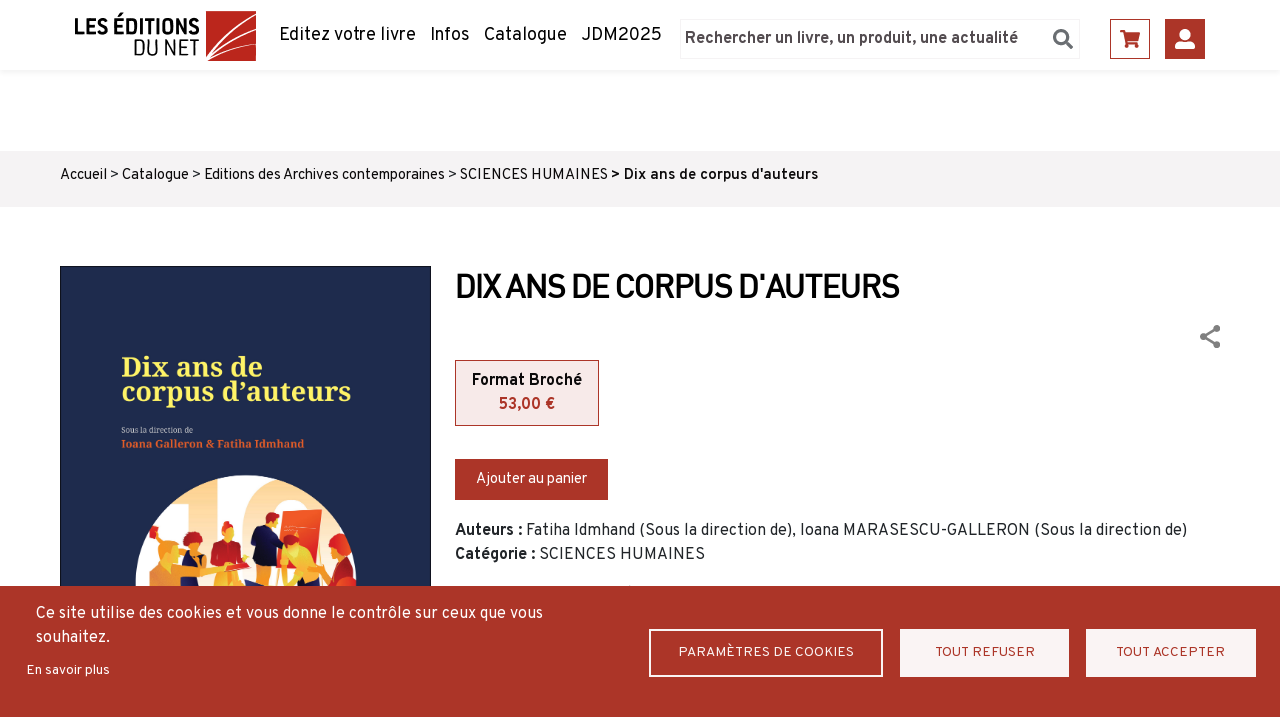

--- FILE ---
content_type: text/html; charset=UTF-8
request_url: https://www.leseditionsdunet.com/livre/dix-ans-de-corpus-dauteurs
body_size: 11569
content:
<!DOCTYPE html>
<html lang="fr" dir="ltr" prefix="content: http://purl.org/rss/1.0/modules/content/  dc: http://purl.org/dc/terms/  foaf: http://xmlns.com/foaf/0.1/  og: http://ogp.me/ns#  rdfs: http://www.w3.org/2000/01/rdf-schema#  schema: http://schema.org/  sioc: http://rdfs.org/sioc/ns#  sioct: http://rdfs.org/sioc/types#  skos: http://www.w3.org/2004/02/skos/core#  xsd: http://www.w3.org/2001/XMLSchema# ">
  <head>
    <meta charset="utf-8" />
<script async src="https://www.googletagmanager.com/gtag/js?id=UA-13301226-1"></script>
<script>window.dataLayer = window.dataLayer || [];function gtag(){dataLayer.push(arguments)};gtag("js", new Date());gtag("set", "developer_id.dMDhkMT", true);gtag("config", "UA-13301226-1", {"groups":"default","anonymize_ip":true,"page_placeholder":"PLACEHOLDER_page_path"});</script>
<link rel="canonical" href="https://www.leseditionsdunet.com/livre/dix-ans-de-corpus-dauteurs" />
<meta name="description" content="De 2011 à 2021, le consortium CAHIER d’Huma-Num a réuni une soixantaine de projets en lettres et langues sur une grande variété de sources (œuvres littéraires, correspondances diverses, dictionnaires, fonds d’archives, e. a.)." />
<meta name="Generator" content="Drupal 9 (https://www.drupal.org); Commerce 2" />
<meta name="MobileOptimized" content="width" />
<meta name="HandheldFriendly" content="true" />
<meta name="viewport" content="width=device-width, initial-scale=1.0" />
<link rel="icon" href="/sites/default/files/favicon.ico" type="image/vnd.microsoft.icon" />
<link rel="alternate" hreflang="fr" href="https://www.leseditionsdunet.com/livre/dix-ans-de-corpus-dauteurs" />

    <title>Dix ans de corpus d&#039;auteurs | Les editions du net</title>
    <link rel="stylesheet" media="all" href="/core/assets/vendor/normalize-css/normalize.css?t3rino" />
<link rel="stylesheet" media="all" href="/core/misc/normalize-fixes.css?t3rino" />
<link rel="stylesheet" media="all" href="/core/modules/system/css/components/ajax-progress.module.css?t3rino" />
<link rel="stylesheet" media="all" href="/core/modules/system/css/components/align.module.css?t3rino" />
<link rel="stylesheet" media="all" href="/core/modules/system/css/components/autocomplete-loading.module.css?t3rino" />
<link rel="stylesheet" media="all" href="/core/modules/system/css/components/fieldgroup.module.css?t3rino" />
<link rel="stylesheet" media="all" href="/core/modules/system/css/components/container-inline.module.css?t3rino" />
<link rel="stylesheet" media="all" href="/core/modules/system/css/components/clearfix.module.css?t3rino" />
<link rel="stylesheet" media="all" href="/core/modules/system/css/components/details.module.css?t3rino" />
<link rel="stylesheet" media="all" href="/core/modules/system/css/components/hidden.module.css?t3rino" />
<link rel="stylesheet" media="all" href="/core/modules/system/css/components/item-list.module.css?t3rino" />
<link rel="stylesheet" media="all" href="/core/modules/system/css/components/js.module.css?t3rino" />
<link rel="stylesheet" media="all" href="/core/modules/system/css/components/nowrap.module.css?t3rino" />
<link rel="stylesheet" media="all" href="/core/modules/system/css/components/position-container.module.css?t3rino" />
<link rel="stylesheet" media="all" href="/core/modules/system/css/components/progress.module.css?t3rino" />
<link rel="stylesheet" media="all" href="/core/modules/system/css/components/reset-appearance.module.css?t3rino" />
<link rel="stylesheet" media="all" href="/core/modules/system/css/components/resize.module.css?t3rino" />
<link rel="stylesheet" media="all" href="/core/modules/system/css/components/sticky-header.module.css?t3rino" />
<link rel="stylesheet" media="all" href="/core/modules/system/css/components/system-status-counter.css?t3rino" />
<link rel="stylesheet" media="all" href="/core/modules/system/css/components/system-status-report-counters.css?t3rino" />
<link rel="stylesheet" media="all" href="/core/modules/system/css/components/system-status-report-general-info.css?t3rino" />
<link rel="stylesheet" media="all" href="/core/modules/system/css/components/tabledrag.module.css?t3rino" />
<link rel="stylesheet" media="all" href="/core/modules/system/css/components/tablesort.module.css?t3rino" />
<link rel="stylesheet" media="all" href="/core/modules/system/css/components/tree-child.module.css?t3rino" />
<link rel="stylesheet" media="all" href="/sites/default/files/css/menu_icons_1759841849.css?t3rino" />
<link rel="stylesheet" media="all" href="/core/modules/views/css/views.module.css?t3rino" />
<link rel="stylesheet" media="all" href="/modules/contrib/fivestar/widgets/basic/basic.css?t3rino" />
<link rel="stylesheet" media="all" href="/modules/contrib/fivestar/css/fivestar.css?t3rino" />
<link rel="stylesheet" media="all" href="/modules/custom/custom_editions/css/styles.css?t3rino" />
<link rel="stylesheet" media="all" href="/modules/custom/espace_editeur/css/styles.css?t3rino" />
<link rel="stylesheet" media="all" href="/modules/custom/espace_perso/css/styles.css?t3rino" />
<link rel="stylesheet" media="all" href="https://use.fontawesome.com/releases/v5.13.1/css/all.css" />
<link rel="stylesheet" media="all" href="https://use.fontawesome.com/releases/v5.13.1/css/v4-shims.css" />
<link rel="stylesheet" media="all" href="/modules/custom/soumission/css/styles.css?t3rino" />
<link rel="stylesheet" media="all" href="/modules/contrib/share_everywhere/css/share_everywhere.css?t3rino" />
<link rel="stylesheet" media="all" href="/sites/default/files/custom_cookie/custom_cookie.css?t3rino" />
<link rel="stylesheet" media="all" href="/core/themes/bartik/css/base/elements.css?t3rino" />
<link rel="stylesheet" media="all" href="/core/themes/bartik/css/layout.css?t3rino" />
<link rel="stylesheet" media="all" href="/core/themes/bartik/css/classy/components/action-links.css?t3rino" />
<link rel="stylesheet" media="all" href="/core/themes/bartik/css/classy/components/breadcrumb.css?t3rino" />
<link rel="stylesheet" media="all" href="/core/themes/bartik/css/classy/components/button.css?t3rino" />
<link rel="stylesheet" media="all" href="/core/themes/bartik/css/classy/components/collapse-processed.css?t3rino" />
<link rel="stylesheet" media="all" href="/core/themes/bartik/css/classy/components/container-inline.css?t3rino" />
<link rel="stylesheet" media="all" href="/core/themes/bartik/css/classy/components/details.css?t3rino" />
<link rel="stylesheet" media="all" href="/core/themes/bartik/css/classy/components/exposed-filters.css?t3rino" />
<link rel="stylesheet" media="all" href="/core/themes/bartik/css/classy/components/field.css?t3rino" />
<link rel="stylesheet" media="all" href="/core/themes/bartik/css/classy/components/form.css?t3rino" />
<link rel="stylesheet" media="all" href="/core/themes/bartik/css/classy/components/icons.css?t3rino" />
<link rel="stylesheet" media="all" href="/core/themes/bartik/css/classy/components/inline-form.css?t3rino" />
<link rel="stylesheet" media="all" href="/core/themes/bartik/css/classy/components/item-list.css?t3rino" />
<link rel="stylesheet" media="all" href="/core/themes/bartik/css/classy/components/link.css?t3rino" />
<link rel="stylesheet" media="all" href="/core/themes/bartik/css/classy/components/links.css?t3rino" />
<link rel="stylesheet" media="all" href="/core/themes/bartik/css/classy/components/menu.css?t3rino" />
<link rel="stylesheet" media="all" href="/core/themes/bartik/css/classy/components/more-link.css?t3rino" />
<link rel="stylesheet" media="all" href="/core/themes/bartik/css/classy/components/pager.css?t3rino" />
<link rel="stylesheet" media="all" href="/core/themes/bartik/css/classy/components/tabledrag.css?t3rino" />
<link rel="stylesheet" media="all" href="/core/themes/bartik/css/classy/components/tableselect.css?t3rino" />
<link rel="stylesheet" media="all" href="/core/themes/bartik/css/classy/components/tablesort.css?t3rino" />
<link rel="stylesheet" media="all" href="/core/themes/bartik/css/classy/components/tabs.css?t3rino" />
<link rel="stylesheet" media="all" href="/core/themes/bartik/css/classy/components/textarea.css?t3rino" />
<link rel="stylesheet" media="all" href="/core/themes/bartik/css/classy/components/ui-dialog.css?t3rino" />
<link rel="stylesheet" media="all" href="/core/themes/bartik/css/classy/components/messages.css?t3rino" />
<link rel="stylesheet" media="all" href="/core/themes/bartik/css/classy/components/progress.css?t3rino" />
<link rel="stylesheet" media="all" href="/core/themes/bartik/css/components/block.css?t3rino" />
<link rel="stylesheet" media="all" href="/core/themes/bartik/css/components/book.css?t3rino" />
<link rel="stylesheet" media="all" href="/core/themes/bartik/css/components/breadcrumb.css?t3rino" />
<link rel="stylesheet" media="all" href="/core/themes/bartik/css/components/captions.css?t3rino" />
<link rel="stylesheet" media="all" href="/core/themes/bartik/css/components/comments.css?t3rino" />
<link rel="stylesheet" media="all" href="/core/themes/bartik/css/components/container-inline.module.css?t3rino" />
<link rel="stylesheet" media="all" href="/core/themes/bartik/css/components/contextual.css?t3rino" />
<link rel="stylesheet" media="all" href="/core/themes/bartik/css/components/demo-block.css?t3rino" />
<link rel="stylesheet" media="all" href="/core/themes/bartik/css/components/dropbutton.component.css?t3rino" />
<link rel="stylesheet" media="all" href="/core/themes/bartik/css/components/featured-top.css?t3rino" />
<link rel="stylesheet" media="all" href="/core/themes/bartik/css/components/feed-icon.css?t3rino" />
<link rel="stylesheet" media="all" href="/core/themes/bartik/css/components/field.css?t3rino" />
<link rel="stylesheet" media="all" href="/core/themes/bartik/css/components/form.css?t3rino" />
<link rel="stylesheet" media="all" href="/core/themes/bartik/css/components/forum.css?t3rino" />
<link rel="stylesheet" media="all" href="/core/themes/bartik/css/components/help.css?t3rino" />
<link rel="stylesheet" media="all" href="/core/themes/bartik/css/components/highlighted.css?t3rino" />
<link rel="stylesheet" media="all" href="/core/themes/bartik/css/components/item-list.css?t3rino" />
<link rel="stylesheet" media="all" href="/core/themes/bartik/css/components/list-group.css?t3rino" />
<link rel="stylesheet" media="all" href="/core/themes/bartik/css/components/list.css?t3rino" />
<link rel="stylesheet" media="all" href="/core/themes/bartik/css/components/main-content.css?t3rino" />
<link rel="stylesheet" media="all" href="/core/themes/bartik/css/components/menu.css?t3rino" />
<link rel="stylesheet" media="all" href="/core/themes/bartik/css/components/messages.css?t3rino" />
<link rel="stylesheet" media="all" href="/core/themes/bartik/css/components/node.css?t3rino" />
<link rel="stylesheet" media="all" href="/core/themes/bartik/css/components/node-preview.css?t3rino" />
<link rel="stylesheet" media="all" href="/core/themes/bartik/css/components/page-title.css?t3rino" />
<link rel="stylesheet" media="all" href="/core/themes/bartik/css/components/pager.css?t3rino" />
<link rel="stylesheet" media="all" href="/core/themes/bartik/css/components/panel.css?t3rino" />
<link rel="stylesheet" media="all" href="/core/themes/bartik/css/components/primary-menu.css?t3rino" />
<link rel="stylesheet" media="all" href="/core/themes/bartik/css/components/search-form.css?t3rino" />
<link rel="stylesheet" media="all" href="/core/themes/bartik/css/components/search-results.css?t3rino" />
<link rel="stylesheet" media="all" href="/core/themes/bartik/css/components/secondary-menu.css?t3rino" />
<link rel="stylesheet" media="all" href="/core/themes/bartik/css/components/shortcut.css?t3rino" />
<link rel="stylesheet" media="all" href="/core/themes/bartik/css/components/skip-link.css?t3rino" />
<link rel="stylesheet" media="all" href="/core/themes/bartik/css/components/sidebar.css?t3rino" />
<link rel="stylesheet" media="all" href="/core/themes/bartik/css/components/site-branding.css?t3rino" />
<link rel="stylesheet" media="all" href="/core/themes/bartik/css/components/site-footer.css?t3rino" />
<link rel="stylesheet" media="all" href="/core/themes/bartik/css/components/table.css?t3rino" />
<link rel="stylesheet" media="all" href="/core/themes/bartik/css/components/tablesort-indicator.css?t3rino" />
<link rel="stylesheet" media="all" href="/core/themes/bartik/css/components/tabs.css?t3rino" />
<link rel="stylesheet" media="all" href="/core/themes/bartik/css/components/text-formatted.css?t3rino" />
<link rel="stylesheet" media="all" href="/core/themes/bartik/css/components/toolbar.css?t3rino" />
<link rel="stylesheet" media="all" href="/core/themes/bartik/css/components/featured-bottom.css?t3rino" />
<link rel="stylesheet" media="all" href="/core/themes/bartik/css/components/password-suggestions.css?t3rino" />
<link rel="stylesheet" media="all" href="/core/themes/bartik/css/components/ui.widget.css?t3rino" />
<link rel="stylesheet" media="all" href="/core/themes/bartik/css/components/vertical-tabs.component.css?t3rino" />
<link rel="stylesheet" media="all" href="/core/themes/bartik/css/components/views.css?t3rino" />
<link rel="stylesheet" media="all" href="/core/themes/bartik/css/components/buttons.css?t3rino" />
<link rel="stylesheet" media="all" href="/core/themes/bartik/css/components/image-button.css?t3rino" />
<link rel="stylesheet" media="all" href="/core/themes/bartik/css/components/ui-dialog.css?t3rino" />
<link rel="stylesheet" media="all" href="/core/themes/bartik/css/colors.css?t3rino" />
<link rel="stylesheet" media="print" href="/core/themes/bartik/css/print.css?t3rino" />
<link rel="stylesheet" media="all" href="/themes/custom/editions/css/override/colors.css?t3rino" />
<link rel="stylesheet" media="all" href="/themes/custom/editions/css/override/header.css?t3rino" />
<link rel="stylesheet" media="all" href="/themes/custom/editions/css/override/field.css?t3rino" />
<link rel="stylesheet" media="all" href="/themes/custom/editions/css/override/layout.css?t3rino" />
<link rel="stylesheet" media="all" href="/themes/custom/editions/css/bootstrap.min.css?t3rino" />
<link rel="stylesheet" media="all" href="/themes/custom/editions/css/style.css?t3rino" />

    
  </head>
  <body class="layout-no-sidebars path-node page-node-type-livre">
        <a href="#main-content" class="visually-hidden focusable skip-link">
      Aller au contenu principal
    </a>
    
      <div class="dialog-off-canvas-main-canvas" data-off-canvas-main-canvas>
    <div id="page-wrapper">
  <div id="page">
    <header id="header" class="header" role="banner">
      <div class="section layout-container clearfix">
        
          <div class="clearfix region region-header">
    <div id="block-editions-branding" class="clearfix site-branding block block-system block-system-branding-block">
  
    
              <a href="/" rel="home" class="site-branding__logo">
            <img src="/sites/default/files/logo.png" alt="Accueil" />
        </a>
        <a href="/" rel="home" class="site-branding__logo mobile">
            <img src="/sites/default/files/logo_mobile.png" alt="Accueil" />
        </a>

        </div>

<nav role="navigation" aria-labelledby="block-editions-main-menu-menu" id="block-editions-main-menu" class="block block-menu navigation menu--main">
            
  <h2 class="visually-hidden" id="block-editions-main-menu-menu">Navigation principale</h2>
  

        <div class="content">
            <div class="menu-toggle-target menu-toggle-target-show" id="show-block-editions-main-menu"></div>
      <div class="menu-toggle-target" id="hide-block-editions-main-menu"></div>
      <a class="menu-toggle" href="#show-block-editions-main-menu">Afficher &mdash; Navigation principale</a>
      <a class="menu-toggle menu-toggle--hide" href="#hide-block-editions-main-menu">Masquer &mdash; Navigation principale</a>
      
              <ul class="clearfix menu">
                    <li class="menu-icon menu-icon-1 menu-item">
        <a href="/mode-demploi" data-drupal-link-system-path="node/47">Editez votre livre</a>
              </li>
                <li class="menu-icon menu-icon-2 menu-item">
        <a href="/nos-informations" data-drupal-link-system-path="nos-informations">Infos</a>
              </li>
                <li class="menu-icon menu-icon-3 menu-item">
        <a href="/catalogue" data-drupal-link-system-path="node/34">Catalogue</a>
              </li>
                <li class="menu-icon menu-icon-17 menu-item">
        <a href="https://www.leseditionsdunet.com/journee-du-manuscrit-2025">JDM2025</a>
              </li>
        </ul>
  


    </div>
  </nav>

<nav role="navigation" aria-labelledby="block-menusecondaire-menu" id="block-menusecondaire" class="block block-menu navigation menu--menu-secondaire">
            
  <h2 class="visually-hidden" id="block-menusecondaire-menu">Menu secondaire</h2>
  

        <div class="content">
            <div class="menu-toggle-target menu-toggle-target-show" id="show-block-menusecondaire"></div>
      <div class="menu-toggle-target" id="hide-block-menusecondaire"></div>
      <a class="menu-toggle" href="#show-block-menusecondaire">Afficher &mdash; Menu secondaire</a>
      <a class="menu-toggle menu-toggle--hide" href="#hide-block-menusecondaire">Masquer &mdash; Menu secondaire</a>
      
              <ul class="clearfix menu">
                    <li class="menu-icon menu-icon-4 menu-item">
        <a href="/cart" data-drupal-link-system-path="cart">Panier</a>
              </li>
                <li class="menu-icon menu-icon-14 menu-item">
        <a href="/user/login" data-drupal-link-system-path="user/login">Se connecter</a>
              </li>
        </ul>
  


    </div>
  </nav>
<div class="search-block-form block block-search container-inline" data-drupal-selector="search-block-form-2" id="block-editions-search--2" role="search">
  
      <h2>Rechercher</h2>
    
      <div class="content container-inline">
      <form action="/recherche" method="get" id="search-block-form--2" accept-charset="UTF-8" class="search-form search-block-form">
  <div class="js-form-item form-item js-form-type-search form-type-search js-form-item-keys form-item-keys form-no-label">
      <label for="edit-keys--2" class="visually-hidden">Search</label>
        <input title="Indiquer les termes à rechercher" placeholder="Rechercher un livre, un produit, une actualité" data-drupal-selector="edit-keys" type="search" id="edit-keys--2" name="keys" value="" size="15" maxlength="128" class="form-search" />

        </div>
<div data-drupal-selector="edit-actions" class="form-actions js-form-wrapper form-wrapper" id="edit-actions--4"><input class="search-form__submit button js-form-submit form-submit" data-drupal-selector="search-header" type="submit" id="search_header" value="search_header" />
</div>

</form>

    </div>
  </div>
<div id="block-cookiesui" class="block block-cookies block-cookies-ui-block">
  
      <h2>Cookies UI</h2>
    
      <div class="content">
      <div id="cookiesjsr"></div>
<div class="cookiesjsr-cookie-preference">
  <a href="#editCookieSettings">Confidentialité</a>
</div>
    </div>
  </div>

  </div>

        

        <button class="mobile-toggle open"></button>
        <div class="mobile-navigation"> 
        <button class="mobile-toggle close"></button>
            <div class="clearfix region region-header">
    <div id="block-editions-branding" class="clearfix site-branding block block-system block-system-branding-block">
  
    
              <a href="/" rel="home" class="site-branding__logo">
            <img src="/sites/default/files/logo.png" alt="Accueil" />
        </a>
        <a href="/" rel="home" class="site-branding__logo mobile">
            <img src="/sites/default/files/logo_mobile.png" alt="Accueil" />
        </a>

        </div>

<nav role="navigation" aria-labelledby="block-editions-main-menu-menu" id="block-editions-main-menu" class="block block-menu navigation menu--main">
            
  <h2 class="visually-hidden" id="block-editions-main-menu-menu">Navigation principale</h2>
  

        <div class="content">
            <div class="menu-toggle-target menu-toggle-target-show" id="show-block-editions-main-menu"></div>
      <div class="menu-toggle-target" id="hide-block-editions-main-menu"></div>
      <a class="menu-toggle" href="#show-block-editions-main-menu">Afficher &mdash; Navigation principale</a>
      <a class="menu-toggle menu-toggle--hide" href="#hide-block-editions-main-menu">Masquer &mdash; Navigation principale</a>
      
              <ul class="clearfix menu">
                    <li class="menu-icon menu-icon-1 menu-item">
        <a href="/mode-demploi" data-drupal-link-system-path="node/47">Editez votre livre</a>
              </li>
                <li class="menu-icon menu-icon-2 menu-item">
        <a href="/nos-informations" data-drupal-link-system-path="nos-informations">Infos</a>
              </li>
                <li class="menu-icon menu-icon-3 menu-item">
        <a href="/catalogue" data-drupal-link-system-path="node/34">Catalogue</a>
              </li>
                <li class="menu-icon menu-icon-17 menu-item">
        <a href="https://www.leseditionsdunet.com/journee-du-manuscrit-2025">JDM2025</a>
              </li>
        </ul>
  


    </div>
  </nav>

<nav role="navigation" aria-labelledby="block-menusecondaire-menu" id="block-menusecondaire" class="block block-menu navigation menu--menu-secondaire">
            
  <h2 class="visually-hidden" id="block-menusecondaire-menu">Menu secondaire</h2>
  

        <div class="content">
            <div class="menu-toggle-target menu-toggle-target-show" id="show-block-menusecondaire"></div>
      <div class="menu-toggle-target" id="hide-block-menusecondaire"></div>
      <a class="menu-toggle" href="#show-block-menusecondaire">Afficher &mdash; Menu secondaire</a>
      <a class="menu-toggle menu-toggle--hide" href="#hide-block-menusecondaire">Masquer &mdash; Menu secondaire</a>
      
              <ul class="clearfix menu">
                    <li class="menu-icon menu-icon-4 menu-item">
        <a href="/cart" data-drupal-link-system-path="cart">Panier</a>
              </li>
                <li class="menu-icon menu-icon-14 menu-item">
        <a href="/user/login" data-drupal-link-system-path="user/login">Se connecter</a>
              </li>
        </ul>
  


    </div>
  </nav>
<div class="search-block-form block block-search container-inline" data-drupal-selector="search-block-form-2" id="block-editions-search--2" role="search">
  
      <h2>Rechercher</h2>
    
      <div class="content container-inline">
      <form action="/recherche" method="get" id="search-block-form--2" accept-charset="UTF-8" class="search-form search-block-form">
  <div class="js-form-item form-item js-form-type-search form-type-search js-form-item-keys form-item-keys form-no-label">
      <label for="edit-keys--2" class="visually-hidden">Search</label>
        <input title="Indiquer les termes à rechercher" placeholder="Rechercher un livre, un produit, une actualité" data-drupal-selector="edit-keys" type="search" id="edit-keys--2" name="keys" value="" size="15" maxlength="128" class="form-search" />

        </div>
<div data-drupal-selector="edit-actions" class="form-actions js-form-wrapper form-wrapper" id="edit-actions--4"><input class="search-form__submit button js-form-submit form-submit" data-drupal-selector="search-header" type="submit" id="search_header" value="search_header" />
</div>

</form>

    </div>
  </div>
<div id="block-cookiesui" class="block block-cookies block-cookies-ui-block">
  
      <h2>Cookies UI</h2>
    
      <div class="content">
      <div id="cookiesjsr"></div>
<div class="cookiesjsr-cookie-preference">
  <a href="#editCookieSettings">Confidentialité</a>
</div>
    </div>
  </div>

  </div>

        </div> 
      </div>
    </header>
          <div class="highlighted">
        <aside class="section clearfix" role="complementary">
            <div class="region region-highlighted">
    <div data-drupal-messages-fallback class="hidden"></div>

  </div>

        </aside>
      </div>
            <div id="main-wrapper" class="layout-main-wrapper clearfix">
      <div id="main" class="layout-main clearfix">
          <div class="region region-breadcrumb p-1">
	<div class="layout-container">
    <div id="block-editions-breadcrumbs" class="block block-system block-system-breadcrumb-block">
  
    
      <div class="content">
        <nav class="breadcrumb" role="navigation" aria-labelledby="system-breadcrumb">
    <h2 id="system-breadcrumb" class="visually-hidden">Fil d'Ariane</h2>
    <ol>
          <li>
                  <a href="/">Accueil</a>
              </li>
          <li>
                  <a href="/catalogue">Catalogue</a>
              </li>
          <li>
                  <a href="/catalogue?editeur=71">Editions des Archives contemporaines</a>
              </li>
          <li>
                  <a href="/catalogue?categorie=58">SCIENCES HUMAINES</a>
              </li>
          <li>
                  <a href="/livre/dix-ans-de-corpus-dauteurs">Dix ans de corpus d&#039;auteurs</a>
              </li>
        </ol>
  </nav>

    </div>
  </div>

	</div>
  </div>

        <main id="content" class="column main-content" role="main">
          <section class="section">
            <a id="main-content" tabindex="-1"></a>
              <div class="region region-content">
    <div id="block-editions-content" class="block block-system block-system-main-block">
  
    
      <div class="content">
      <div class="node--type--livre">
	<article data-history-node-id="84516" role="article" about="/livre/dix-ans-de-corpus-dauteurs" class="poucent_comment" poucent_comment="">

		<div class="layout-container">
			<div class="row">
				<div class="image col-12 col-md-4 cover d-flex flex-wrap align-content-start ">
										
            <div class="field field--name-field-couverture field--type-image field--label-hidden field__item">  <img loading="lazy" src="/sites/default/files/couvertures/couverture__1661947980.jpg" width="2008" height="2835" typeof="foaf:Image" />

</div>
      
				</div>
				<div class="col info">

					<h1>Dix ans de corpus d&#039;auteurs </h1>

					<div class="share-link">
						<div class="se-block se-align-right"  class="se-align-right">
    <div class="block-content">
        <div class="se-container">
      <div id="se-trigger-node84516" class="se-trigger ">
        <img src="https://www.leseditionsdunet.com/modules/contrib/share_everywhere/img/share-icon.svg" alt="Share icon">
      </div>
      <div class="se-links-container">
        <ul id="se-links-node84516" class="se-links se-inactive">
                      <li class="se-link facebook_share"> <a href="https://www.facebook.com/sharer/sharer.php?u=https%3A%2F%2Fwww.leseditionsdunet.com%2Flivre%2Fdix-ans-de-corpus-dauteurs" target="_blank" ><img src="https://www.leseditionsdunet.com/modules/contrib/share_everywhere/img/facebook-share.svg" title="Share on Facebook" alt="Share on Facebook" />
</a>
 </li>
                      <li class="se-link twitter"> <a href="https://twitter.com/intent/tweet?text=&url=https%3A%2F%2Fwww.leseditionsdunet.com%2Flivre%2Fdix-ans-de-corpus-dauteurs" target="_blank" ><img src="https://www.leseditionsdunet.com/modules/contrib/share_everywhere/img/twitter.svg" title="Share on Twitter" alt="Share on Twitter" />
</a>
 </li>
                      <li class="se-link messenger"> <a href="fb-messenger://share/?link=https%3A%2F%2Fwww.leseditionsdunet.com%2Flivre%2Fdix-ans-de-corpus-dauteurs"><img src="https://www.leseditionsdunet.com/modules/contrib/share_everywhere/img/messenger.svg" title="Share via Messenger" alt="Share via Messenger" />
</a>
 </li>
                      <li class="se-link copy"> <img src="https://www.leseditionsdunet.com/modules/contrib/share_everywhere/img/copy-url.svg" title="Copy site URL" alt="Copy site URL" />

 </li>
                  </ul>
      </div>
    </div>
  </div>
</div>

					</div>
					
            <div class="field field--name-field-produit field--type-entity-reference field--label-hidden field__item">
<article>
<div class="field field--name-variations field--type-entity-reference field--label-hidden field__items">
	
	<ul class="nav nav-tabs" id="formatTab" role="tablist">
																			<li class="nav-item" role="presentation">
				    <button class="nav-link active" id="89752-tab" 
				    	data-bs-toggle="tab" data-bs-target="#content89752" type="button" role="tab" 
				    	aria-controls="content89752" 
				    	aria-selected="true">
				    	Format Broché
				    	<div class="price">
				    		53,00 €
				    	</div>
				    </button>
				</li>
						</ul>
	
	<div class="tab-content" id="formatTabContent">
	    	    													        <div class="tab-pane fade show active" id="content89752" role="tabpanel" aria-labelledby="89752-tab">
			        <div>
  <form class="commerce-order-item-variation-cart-form-form-commerce-product-variation-89752 commerce-order-item-variation-cart-form-form" data-drupal-selector="commerce-order-item-variation-cart-form-form-commerce-product-variation-89752-2" action="/livre/dix-ans-de-corpus-dauteurs" method="post" id="commerce-order-item-variation-cart-form-form-commerce-product-variation-89752--2" accept-charset="UTF-8">
  <input autocomplete="off" data-drupal-selector="form-y7nyugeuqm-em3ciwtfhoc2hmf-3oordz2fszfava6g" type="hidden" name="form_build_id" value="form-Y7NYugEuQM_Em3CiWtFhOC2hMf-3oorDZ2fSzFAvA6g" />
<input data-drupal-selector="edit-commerce-order-item-variation-cart-form-form-commerce-product-variation-89752-2" type="hidden" name="form_id" value="commerce_order_item_variation_cart_form_form_commerce_product_variation_89752" />
<div class="field--type-decimal field--name-quantity field--widget-number js-form-wrapper form-wrapper" data-drupal-selector="edit-quantity-wrapper" id="edit-quantity-wrapper--2">      
  </div>
<div data-drupal-selector="edit-actions" class="form-actions js-form-wrapper form-wrapper" id="edit-actions--2"><input class="button--add-to-cart button button--primary js-form-submit form-submit" data-drupal-selector="edit-submit" type="submit" id="edit-submit--3" name="op" value="Ajouter au panier" />
</div>

</form>

</div>

		        </div>
	        	    	</div>
</div>

</article>
</div>
      
																	<span class="label">Auteurs :</span>
						<span class="value clearfix">
							Fatiha Idmhand  (Sous la direction de), Ioana MARASESCU-GALLERON  (Sous la direction de)						</span>
																<span class="label">Catégorie :</span>
						<span class="value clearfix">SCIENCES HUMAINES</span>
										<div class="avis disabled-rate" >
						<form class="fivestar-form-1" id="vote" data-drupal-selector="fivestar-form-1" action="/livre/dix-ans-de-corpus-dauteurs" method="post" accept-charset="UTF-8">
  <div class="clearfix fivestar-average-text fivestar-average-stars fivestar-form-item fivestar-basic"><div class="js-form-item form-item js-form-type-fivestar form-type-fivestar js-form-item-vote form-item-vote form-no-label">
        <div class="js-form-item form-item js-form-type-select form-type-select js-form-item-vote form-item-vote form-no-label">
        <select class="vote form-select" data-drupal-selector="edit-vote" aria-describedby="edit-vote--2--description" id="edit-vote--2" name="vote"><option value="-">Sélectionner le vote</option><option value="20">Give it 1/5</option><option value="40">Give it 2/5</option><option value="60">Give it 3/5</option><option value="80">Give it 4/5</option><option value="100">Give it 5/5</option></select>
            <div id="edit-vote--2--description" class="description">
      <div class="fivestar-summary fivestar-summary-average-count">
  
  
            <span class="empty">Aucun vote pour le moment</span>
      </div>

    </div>
  </div>

        </div>
</div><input class="js-hide button js-form-submit form-submit" data-drupal-selector="edit-submit" type="submit" id="edit-submit" name="op" value="Taux" />
<input autocomplete="off" data-drupal-selector="form-sdoztrish9wemnv-6ve3y7nv04di2bq95d0tfpwvka" type="hidden" name="form_build_id" value="form-sdOzTRIsH9weMNv-_6ve3y7nV04Di2Bq95D0tfPWVKA" />
<input data-drupal-selector="edit-fivestar-form-1" type="hidden" name="form_id" value="fivestar_form_1" />

</form>
 <a class="give" href="#avis" >Donnez votre avis</a>
					</div>
											<span class="section-title">Résumé du livre</span>
						
            <div class="clearfix text-formatted field field--name-body field--type-text-with-summary field--label-hidden field__item"><p>De 2011 à 2021, le consortium CAHIER d’Huma-Num a réuni une soixantaine de projets en lettres et langues sur une grande variété de sources (œuvres littéraires, correspondances diverses, dictionnaires, fonds d’archives, e. a.).</p><p></p><p>Cet ouvrage rend compte d’une partie des perspectives dégagées à partir des travaux d’informatisation et d’édition de corpus d’auteurs menées dans ce cadre. Au fur et à mesure de l’apprivoisement des technologies et des outils par les communautés scientifiques, de nouvelles idées ont vu le jour à propos des spécificités et des défis de la philologie numérique, comme à propos des nouvelles explorations que l’on peut mener sur la base des ressources ainsi constituées.</p><p></p><p>Articulées autour de trois thématiques (l’accessibilité au patrimoine écrit, la lisibilité de celui-ci en contexte numérique, et les nouvelles connaissances émergeant de la fouille de corpus et de métadonnées), les contributions du présent volume proposent à la fois un bilan et une ouverture vers l’avenir des sciences numériques du texte.</p></div>
      
										<div class="infos">
						
													<div class="paragraph--type--contenu-accordeon product-description">
								<div class="accordion"><div>A propos de l'auteur</div></div>
								<div class="accordion-item"><div><p>Cet ouvrage a été publié avec le soutien du Consortium CAHIER (https://cahier.hypotheses.org), un réseau scientifique de l'infrastructure numérique des sciences humaines en France, Huma-Num (https://www.huma-num.fr)</div></div>
							</div>
												
						<div class="paragraph--type--contenu-accordeon product-description">
							<div class="accordion"><div>Description technique</div></div>
								<div class="accordion-item">
									<div>
																																																																										<span class="label">Editeur :</span>
												<span class="value clearfix">Editions des Archives contemporaines</span>
																																																																																																<span class="label">Date de parution :</span>
											<span class="value clearfix">01/08/2022</span>
																															<span class="label">EAN13 :</span>
											<span class="value clearfix">9782813004352</span>
																															<span class="label">Format :</span>
											<span class="value clearfix">170 x 240</span>
																															<span class="label">Poids :</span>
											<span class="value clearfix">579 g</span>
																															<span class="label">Nombre de pages :</span>
											<span class="value clearfix">304</span>
																			</div>
								</div>
							</div>
							
							
														
						</div>
					</div>
				</div>
			</div>
			<div class="avis-section background-gris-clair special-borders my-5" id="avis">
				<div class="wrapper py-2">
					<div class="layout-container">
						<div class="row">
							<div class="texte col-12 col-md-5">
								<h2>Avis des <strong>clients</strong></h2>
																<div class="disabled-rate">
            <div class="field field--name-field-rate field--type-fivestar field--label-hidden field__item"><form class="fivestar-form-1" id="vote" data-drupal-selector="fivestar-form-1" action="/livre/dix-ans-de-corpus-dauteurs" method="post" accept-charset="UTF-8">
  <div class="clearfix fivestar-average-text fivestar-average-stars fivestar-form-item fivestar-basic"><div class="js-form-item form-item js-form-type-fivestar form-type-fivestar js-form-item-vote form-item-vote form-no-label">
        <div class="js-form-item form-item js-form-type-select form-type-select js-form-item-vote form-item-vote form-no-label">
        <select class="vote form-select" data-drupal-selector="edit-vote" aria-describedby="edit-vote--2--description" id="edit-vote--2" name="vote"><option value="-">Sélectionner le vote</option><option value="20">Give it 1/5</option><option value="40">Give it 2/5</option><option value="60">Give it 3/5</option><option value="80">Give it 4/5</option><option value="100">Give it 5/5</option></select>
            <div id="edit-vote--2--description" class="description">
      <div class="fivestar-summary fivestar-summary-average-count">
  
  
            <span class="empty">Aucun vote pour le moment</span>
      </div>

    </div>
  </div>

        </div>
</div><input class="js-hide button js-form-submit form-submit" data-drupal-selector="edit-submit" type="submit" id="edit-submit" name="op" value="Taux" />
<input autocomplete="off" data-drupal-selector="form-sdoztrish9wemnv-6ve3y7nv04di2bq95d0tfpwvka" type="hidden" name="form_build_id" value="form-sdOzTRIsH9weMNv-_6ve3y7nV04Di2Bq95D0tfPWVKA" />
<input data-drupal-selector="edit-fivestar-form-1" type="hidden" name="form_id" value="fivestar_form_1" />

</form>
</div>
      </div>
								<p>Evaluer ce produit</p>
								<p>Partagez votre opinion avec les autres lecteurs</p>
																	<a href="/user/login?destination=/livre/dix-ans-de-corpus-dauteurs" class="btn btn-primary">Donner mon avis</a>
															</div>
							<div class="avis col flex-wrap">
								<div class="views-element-container"><div class="view view-commentaires view-id-commentaires view-display-id-block_1 js-view-dom-id-a8e431ebab1c2d9280a8a096893c7daac38bb818b2ea9554d996227026ec3d73">
  
    
      
  
          </div></div>

								
							</div>
						</div>
					</div>
				</div>
			</div>
		</div>
	</article>
</div>
<div class="same-author">
	<div class="layout-container">
		<div class="views-element-container"></div>

	</div>
</div>

<div class="modal" id="avisModal" tabindex="-1" role="dialog">
  <div class="modal-dialog" role="document">
    <div class="modal-content">
      <div class="modal-header">
        <h5 class="modal-title">Donnez votre avis</h5>
        <button type="button" class="close" data-dismiss="modal" aria-label="Close">
          <span aria-hidden="true">&times;</span>
        </button>
      </div>
      <div class="modal-body">
        <p></p>
      </div>
    </div>
  </div>
</div>


    </div>
  </div>

  </div>

          </section>
        </main>
      </div>
    </div>
    <footer class="site-footer">
      <div>
                  <div class="site-footer__top clearfix">
          
              <div class="region region-footer-first layout-container">
    <div id="block-logofooter" class="block block-block-content block-block-contentd4a0bf44-25ce-442c-8c2e-6ef474a82314">
  
    
      <div class="content">
      
      <div class="field field--name-field-image field--type-image field--label-hidden field__items">
              <div class="field__item">  <img loading="lazy" src="/sites/default/files/styles/180x50/public/2021-09/logo_len_couleur_blanc%201.png?itok=SwYuXHX7" width="180" height="50" alt="Logo" typeof="foaf:Image" class="image-style-_80x50" />


</div>
          </div>
  
    </div>
  </div>

<nav role="navigation" aria-labelledby="block-pieddepage-menu" id="block-pieddepage" class="block block-menu navigation menu--footer">
            
  <h2 class="visually-hidden" id="block-pieddepage-menu">Pied de page</h2>
  

        <div class="content">
            <div class="menu-toggle-target menu-toggle-target-show" id="show-block-pieddepage"></div>
      <div class="menu-toggle-target" id="hide-block-pieddepage"></div>
      <a class="menu-toggle" href="#show-block-pieddepage">Afficher &mdash; Pied de page</a>
      <a class="menu-toggle menu-toggle--hide" href="#hide-block-pieddepage">Masquer &mdash; Pied de page</a>
      
              <ul class="clearfix menu">
                    <li class="menu-icon menu-icon-16 menu-item">
        <a href="/qui-sommes-nous" data-drupal-link-system-path="node/7524">Qui sommes-nous?</a>
              </li>
                <li class="menu-icon menu-icon-12 menu-item">
        <a href="/mentions-legales" data-drupal-link-system-path="node/5618">Mentions légales</a>
              </li>
                <li class="menu-icon menu-icon-11 menu-item">
        <a href="/politique-de-confidentialite" data-drupal-link-system-path="node/5638">Politique de confidentialité</a>
              </li>
                <li class="menu-icon menu-icon-10 menu-item">
        <a href="/conditions-generales-de-vente" data-drupal-link-system-path="node/5642">Conditions générales de vente</a>
              </li>
                <li class="menu-icon menu-icon-9 menu-item">
        <a href="/form/contact" data-drupal-link-system-path="webform/contact">Contactez-nous</a>
              </li>
        </ul>
  


    </div>
  </nav>

<nav role="navigation" aria-labelledby="block-pieddepagesecondaire-menu" id="block-pieddepagesecondaire" class="block block-menu navigation menu--pied-de-page-secondaire">
            
  <h2 class="visually-hidden" id="block-pieddepagesecondaire-menu">Pied de page secondaire</h2>
  

        <div class="content">
            <div class="menu-toggle-target menu-toggle-target-show" id="show-block-pieddepagesecondaire"></div>
      <div class="menu-toggle-target" id="hide-block-pieddepagesecondaire"></div>
      <a class="menu-toggle" href="#show-block-pieddepagesecondaire">Afficher &mdash; Pied de page secondaire</a>
      <a class="menu-toggle menu-toggle--hide" href="#hide-block-pieddepagesecondaire">Masquer &mdash; Pied de page secondaire</a>
      
              <ul class="clearfix menu">
                    <li class="menu-icon menu-icon-15 menu-item">
        <a href="/user/login" data-drupal-link-system-path="user/login">Mon compte</a>
              </li>
                <li class="menu-icon menu-icon-8 menu-item">
        <a href="/cart" data-drupal-link-system-path="cart">Mon panier</a>
              </li>
        </ul>
  


    </div>
  </nav>

  </div>

              <div class="region region-footer-second">
    <div id="block-copyright" class="block block-block-content block-block-content3ec36a2d-7a65-458e-97f6-0079576692fb">
  
    
      <div class="content">
      
            <div class="clearfix text-formatted field field--name-body field--type-text-with-summary field--label-hidden field__item"><p class="text-align-center">Copyright © 2023 - Les Editions du Net, tous droits réservés</p>
</div>
      
    </div>
  </div>

  </div>

          </div>
              </div>
    </footer>
  </div>
</div>


  </div>

    
    <script type="application/json" data-drupal-selector="drupal-settings-json">{"path":{"baseUrl":"\/","scriptPath":null,"pathPrefix":"","currentPath":"node\/84516","currentPathIsAdmin":false,"isFront":false,"currentLanguage":"fr"},"pluralDelimiter":"\u0003","suppressDeprecationErrors":true,"ajaxPageState":{"libraries":"bartik\/classy.base,bartik\/classy.messages,bartik\/global-styling,cookies\/cookiesjsr.cdn,core\/internal.jquery.form,core\/normalize,custom_cookie\/custom_cookie,custom_editions\/custom_editions.tree,editions\/global-styling,espace_editeur\/espace_editeur.tree,espace_perso\/espace_perso.tree,fivestar\/basic,fivestar\/fivestar.base,fontawesome\/fontawesome.webfonts,fontawesome\/fontawesome.webfonts.shim,google_analytics\/google_analytics,share_everywhere\/share_everywhere.css,share_everywhere\/share_everywhere.js,soumission\/soumission.tree,statistics\/drupal.statistics,system\/base,views\/views.module","theme":"editions","theme_token":null},"ajaxTrustedUrl":{"form_action_p_pvdeGsVG5zNF_XLGPTvYSKCf43t8qZYSwcfZl2uzM":true,"\/livre\/dix-ans-de-corpus-dauteurs?ajax_form=1":true,"\/recherche":true},"google_analytics":{"account":"UA-13301226-1","trackOutbound":true,"trackMailto":true,"trackTel":true,"trackDownload":true,"trackDownloadExtensions":"7z|aac|arc|arj|asf|asx|avi|bin|csv|doc(x|m)?|dot(x|m)?|exe|flv|gif|gz|gzip|hqx|jar|jpe?g|js|mp(2|3|4|e?g)|mov(ie)?|msi|msp|pdf|phps|png|ppt(x|m)?|pot(x|m)?|pps(x|m)?|ppam|sld(x|m)?|thmx|qtm?|ra(m|r)?|sea|sit|tar|tgz|torrent|txt|wav|wma|wmv|wpd|xls(x|m|b)?|xlt(x|m)|xlam|xml|z|zip"},"statistics":{"data":{"nid":"84516"},"url":"\/core\/modules\/statistics\/statistics.php"},"ajax":{"edit-submit":{"event":"click","callback":"::fivestarAjaxVote","method":"replaceWith","wrapper":"vote","effect":"fade","url":"\/livre\/dix-ans-de-corpus-dauteurs?ajax_form=1","dialogType":"ajax","submit":{"_triggering_element_name":"op","_triggering_element_value":"Taux"}}},"cookies":{"cookiesjsr":{"config":{"cookie":{"name":"cookiesjsr","expires":31536000000,"domain":"","sameSite":"Lax","secure":false},"library":{"libBasePath":"https:\/\/cdn.jsdelivr.net\/gh\/jfeltkamp\/cookiesjsr@1\/dist","libPath":"https:\/\/cdn.jsdelivr.net\/gh\/jfeltkamp\/cookiesjsr@1\/dist\/cookiesjsr.min.js","scrollLimit":0},"callback":{"method":"post","url":"\/custom-cookie\/consent","headers":[]},"interface":{"openSettingsHash":"#editCookieSettings","showDenyAll":true,"denyAllOnLayerClose":false,"settingsAsLink":false,"availableLangs":["fr","en"],"defaultLang":"fr","groupConsent":true,"cookieDocs":true}},"services":{"functional":{"id":"functional","services":[{"key":"functional","type":"functional","name":"Required functional","info":{"value":"\u003Ctable\u003E\r\n\t\u003Cthead\u003E\r\n\t\t\u003Ctr\u003E\r\n\t\t\t\u003Cth width=\u002215%\u0022\u003ECookie name\u003C\/th\u003E\r\n\t\t\t\u003Cth width=\u002215%\u0022\u003EDefault expiration time\u003C\/th\u003E\r\n\t\t\t\u003Cth\u003EDescription\u003C\/th\u003E\r\n\t\t\u003C\/tr\u003E\r\n\t\u003C\/thead\u003E\r\n\t\u003Ctbody\u003E\r\n\t\t\u003Ctr\u003E\r\n\t\t\t\u003Ctd\u003E\u003Ccode dir=\u0022ltr\u0022 translate=\u0022no\u0022\u003ESSESS\u0026lt;ID\u0026gt;\u003C\/code\u003E\u003C\/td\u003E\r\n\t\t\t\u003Ctd\u003E1 month\u003C\/td\u003E\r\n\t\t\t\u003Ctd\u003EIf you are logged in to this website, a session cookie is required to identify and connect your browser to your user account in the server backend of this website.\u003C\/td\u003E\r\n\t\t\u003C\/tr\u003E\r\n\t\t\u003Ctr\u003E\r\n\t\t\t\u003Ctd\u003E\u003Ccode dir=\u0022ltr\u0022 translate=\u0022no\u0022\u003Ecookiesjsr\u003C\/code\u003E\u003C\/td\u003E\r\n\t\t\t\u003Ctd\u003E1 year\u003C\/td\u003E\r\n\t\t\t\u003Ctd\u003EWhen you visited this website for the first time, you were asked for your permission to use several services (including those from third parties) that require data to be saved in your browser (cookies, local storage). Your decisions about each service (allow, deny) are stored in this cookie and are reused each time you visit this website.\u003C\/td\u003E\r\n\t\t\u003C\/tr\u003E\r\n\t\u003C\/tbody\u003E\r\n\u003C\/table\u003E\r\n","format":"full_html"},"uri":"","needConsent":false}],"weight":1}},"translation":{"_core":{"default_config_hash":"r0JMDv27tTPrhzD4ypdLS0Jijl0-ccTUdlBkqvbAa8A"},"langcode":"fr","bannerText":"Ce site utilise des cookies et vous donne le contr\u00f4le sur ceux que vous souhaitez.","privacyPolicy":"Politique de confidentialit\u00e9","privacyUri":"","imprint":"Imprint","imprintUri":"","cookieDocs":"En savoir plus","cookieDocsUri":"\/cookies\/documentation","denyAll":"Tout refuser","alwaysActive":"Toujours actif","settings":"Param\u00e8tres de Cookies","acceptAll":"Tout accepter","requiredCookies":"Cookies requis","cookieSettings":"Param\u00e8tres de Cookies","close":"Fermer","readMore":"Lire la suite","allowed":"autoris\u00e9","denied":"refus\u00e9e","settingsAllServices":"Param\u00e8tres","saveSettings":"Sauvegarder","default_langcode":"en","disclaimerText":"All cookie information is subject to change by the service providers. We update this information regularly.","disclaimerTextPosition":"above","processorDetailsLabel":"Processor Company Details","processorLabel":"Company","processorWebsiteUrlLabel":"Company Website","processorPrivacyPolicyUrlLabel":"Company Privacy Policy","processorCookiePolicyUrlLabel":"Company Cookie Policy","processorContactLabel":"Data Protection Contact Details","placeholderAcceptAllText":"Accept All Cookies","officialWebsite":"View official website","functional":{"title":"Functional","details":"Les cookies sont de petits fichiers texte plac\u00e9s par votre navigateur sur votre appareil afin de stocker certaines informations. En utilisant les informations stock\u00e9es et renvoy\u00e9es, un site Web peut reconna\u00eetre que vous y avez d\u00e9j\u00e0 acc\u00e9d\u00e9 et visit\u00e9 \u00e0 l\u0027aide du navigateur de votre appareil terminal. Nous utilisons ces informations pour organiser et afficher le site Web de mani\u00e8re optimale en fonction de vos pr\u00e9f\u00e9rences. Dans ce processus, seul le cookie lui-m\u00eame est identifi\u00e9 sur votre appareil. Les donn\u00e9es personnelles ne sont stock\u00e9es qu\u0027apr\u00e8s votre consentement expr\u00e8s ou lorsque cela est absolument n\u00e9cessaire pour permettre l\u0027utilisation du service que nous fournissons et auquel vous avez acc\u00e8s."}}},"cookiesTexts":{"_core":{"default_config_hash":"r0JMDv27tTPrhzD4ypdLS0Jijl0-ccTUdlBkqvbAa8A"},"langcode":"fr","bannerText":"Ce site utilise des cookies et vous donne le contr\u00f4le sur ceux que vous souhaitez.","privacyPolicy":"Politique de confidentialit\u00e9","privacyUri":"","imprint":"Imprint","imprintUri":"","cookieDocs":"En savoir plus","cookieDocsUri":"\/cookies\/documentation","denyAll":"Tout refuser","alwaysActive":"Toujours actif","settings":"Param\u00e8tres de Cookies","acceptAll":"Tout accepter","requiredCookies":"Cookies requis","cookieSettings":"Param\u00e8tres de Cookies","close":"Fermer","readMore":"Lire la suite","allowed":"autoris\u00e9","denied":"refus\u00e9e","settingsAllServices":"Param\u00e8tres","saveSettings":"Sauvegarder","default_langcode":"en","disclaimerText":"All cookie information is subject to change by the service providers. We update this information regularly.","disclaimerTextPosition":"above","processorDetailsLabel":"Processor Company Details","processorLabel":"Company","processorWebsiteUrlLabel":"Company Website","processorPrivacyPolicyUrlLabel":"Company Privacy Policy","processorCookiePolicyUrlLabel":"Company Cookie Policy","processorContactLabel":"Data Protection Contact Details","placeholderAcceptAllText":"Accept All Cookies","officialWebsite":"View official website"},"services":{"functional":{"uuid":"c0dacc0b-c9c2-41f2-b595-6ddc746e1d48","langcode":"fr","status":true,"dependencies":[],"id":"functional","label":"Required functional","group":"functional","info":{"value":"\u003Ctable\u003E\r\n\t\u003Cthead\u003E\r\n\t\t\u003Ctr\u003E\r\n\t\t\t\u003Cth width=\u002215%\u0022\u003ECookie name\u003C\/th\u003E\r\n\t\t\t\u003Cth width=\u002215%\u0022\u003EDefault expiration time\u003C\/th\u003E\r\n\t\t\t\u003Cth\u003EDescription\u003C\/th\u003E\r\n\t\t\u003C\/tr\u003E\r\n\t\u003C\/thead\u003E\r\n\t\u003Ctbody\u003E\r\n\t\t\u003Ctr\u003E\r\n\t\t\t\u003Ctd\u003E\u003Ccode dir=\u0022ltr\u0022 translate=\u0022no\u0022\u003ESSESS\u0026lt;ID\u0026gt;\u003C\/code\u003E\u003C\/td\u003E\r\n\t\t\t\u003Ctd\u003E1 month\u003C\/td\u003E\r\n\t\t\t\u003Ctd\u003EIf you are logged in to this website, a session cookie is required to identify and connect your browser to your user account in the server backend of this website.\u003C\/td\u003E\r\n\t\t\u003C\/tr\u003E\r\n\t\t\u003Ctr\u003E\r\n\t\t\t\u003Ctd\u003E\u003Ccode dir=\u0022ltr\u0022 translate=\u0022no\u0022\u003Ecookiesjsr\u003C\/code\u003E\u003C\/td\u003E\r\n\t\t\t\u003Ctd\u003E1 year\u003C\/td\u003E\r\n\t\t\t\u003Ctd\u003EWhen you visited this website for the first time, you were asked for your permission to use several services (including those from third parties) that require data to be saved in your browser (cookies, local storage). Your decisions about each service (allow, deny) are stored in this cookie and are reused each time you visit this website.\u003C\/td\u003E\r\n\t\t\u003C\/tr\u003E\r\n\t\u003C\/tbody\u003E\r\n\u003C\/table\u003E\r\n","format":"full_html"},"consentRequired":false,"purpose":"","processor":"","processorContact":"","processorUrl":"","processorPrivacyPolicyUrl":"","processorCookiePolicyUrl":"","placeholderMainText":"This content is blocked because required functional cookies have not been accepted.","placeholderAcceptText":"Only accept required functional cookies"}},"groups":{"functional":{"uuid":"d384e162-e8a0-4db1-a79f-dd055fa3f319","langcode":"fr","status":true,"dependencies":[],"id":"functional","label":"Functional","weight":1,"title":"Functional","details":"Les cookies sont de petits fichiers texte plac\u00e9s par votre navigateur sur votre appareil afin de stocker certaines informations. En utilisant les informations stock\u00e9es et renvoy\u00e9es, un site Web peut reconna\u00eetre que vous y avez d\u00e9j\u00e0 acc\u00e9d\u00e9 et visit\u00e9 \u00e0 l\u0027aide du navigateur de votre appareil terminal. Nous utilisons ces informations pour organiser et afficher le site Web de mani\u00e8re optimale en fonction de vos pr\u00e9f\u00e9rences. Dans ce processus, seul le cookie lui-m\u00eame est identifi\u00e9 sur votre appareil. Les donn\u00e9es personnelles ne sont stock\u00e9es qu\u0027apr\u00e8s votre consentement expr\u00e8s ou lorsque cela est absolument n\u00e9cessaire pour permettre l\u0027utilisation du service que nous fournissons et auquel vous avez acc\u00e8s."},"performance":{"uuid":"59eabf8a-a804-45cb-97b9-91cda45efc68","langcode":"fr","status":true,"dependencies":[],"_core":{"default_config_hash":"Jv3uIJviBj7D282Qu1ZpEQwuOEb3lCcDvx-XVHeOJpw"},"id":"performance","label":"Performance","weight":30,"title":"Performance Cookies","details":"Performance cookies collect aggregated information about how our website is used. The purpose of this is to improve its attractiveness, content and functionality. These cookies help us to determine whether, how often and for how long particular sub-pages of our website are accessed and which content users are particularly interested in. Search terms, country, region and (where applicable) the city from which the website is accessed are also recorded, as is the proportion of mobile devices that are used to access the website. We use this information to compile statistical reports that help us tailor the content of our website to your needs and optimize our offer."},"social":{"uuid":"be3f33b9-fccb-4ebb-b498-49b3ed634858","langcode":"fr","status":true,"dependencies":[],"_core":{"default_config_hash":"vog2tbqqQHjVkue0anA0RwlzvOTPNTvP7_JjJxRMVAQ"},"id":"social","label":"Social Plugins","weight":20,"title":"Social Plugins","details":"Comments managers facilitate the filing of comments and fight against spam."},"tracking":{"uuid":"574c4823-6624-456d-a7ed-9ebdaa1b9ff6","langcode":"fr","status":true,"dependencies":[],"_core":{"default_config_hash":"_gYDe3qoEc6L5uYR6zhu5V-3ARLlyis9gl1diq7Tnf4"},"id":"tracking","label":"Tracking","weight":10,"title":"Cookies statistiques","details":"Les cookies statistiques aident les propri\u00e9taires du site web, par la collecte et la communication d\u0027informations de mani\u00e8re anonyme, \u00e0 comprendre comment les visiteurs interagissent avec les sites web."},"video":{"uuid":"9e2d4ae8-3de5-45a7-b8d1-946e73422f3e","langcode":"fr","status":true,"dependencies":[],"_core":{"default_config_hash":"w1WnCmP2Xfgx24xbx5u9T27XLF_ZFw5R0MlO-eDDPpQ"},"id":"video","label":"Vid\u00e9os","weight":40,"title":"Video","details":"Video sharing services help to add rich media on the site and increase its visibility."}}},"user":{"uid":0,"permissionsHash":"cf2deb1c12228f65f0780a6e1778b125a5bfdbb792e590848604b5381dc23b38"}}</script>
<script src="/core/assets/vendor/jquery/jquery.min.js?v=3.6.3"></script>
<script src="/core/misc/polyfills/nodelist.foreach.js?v=9.5.11"></script>
<script src="/core/misc/polyfills/element.matches.js?v=9.5.11"></script>
<script src="/core/misc/polyfills/object.assign.js?v=9.5.11"></script>
<script src="/core/assets/vendor/css-escape/css.escape.js?v=1.5.1"></script>
<script src="/core/assets/vendor/es6-promise/es6-promise.auto.min.js?v=4.2.8"></script>
<script src="/core/assets/vendor/once/once.min.js?v=1.0.1"></script>
<script src="/core/assets/vendor/jquery-once/jquery.once.min.js?v=2.2.3"></script>
<script src="/sites/default/files/languages/fr_78b3qHE7-MVstMi7qBHT9MEAKNzTiaPD9ycsL4Fh4vI.js?t3rino"></script>
<script src="/core/misc/drupalSettingsLoader.js?v=9.5.11"></script>
<script src="/core/misc/drupal.js?v=9.5.11"></script>
<script src="/core/misc/drupal.init.js?v=9.5.11"></script>
<script src="/core/assets/vendor/tabbable/index.umd.min.js?v=5.3.3"></script>
<script src="/modules/custom/custom_editions/js/script.js?t3rino"></script>
<script src="/modules/custom/espace_editeur/js/script.js?t3rino"></script>
<script src="/modules/custom/espace_perso/js/script.js?t3rino"></script>
<script src="/modules/contrib/google_analytics/js/google_analytics.js?v=9.5.11"></script>
<script src="/modules/custom/soumission/js/script.js?t3rino"></script>
<script src="/themes/custom/editions/js/bootstrap.min.js?t3rino"></script>
<script src="/themes/custom/editions/js/bootstrap.bundle.min.js?t3rino"></script>
<script src="/themes/custom/editions/js/slick.min.js?t3rino"></script>
<script src="/themes/custom/editions/js/script.js?t3rino"></script>
<script src="/core/modules/statistics/statistics.js?v=9.5.11"></script>
<script src="/core/assets/vendor/jquery-form/jquery.form.min.js?v=4.3.0"></script>
<script src="/core/misc/progress.js?v=9.5.11"></script>
<script src="/core/misc/jquery.once.bc.js?v=9.5.11"></script>
<script src="/core/assets/vendor/loadjs/loadjs.min.js?v=4.2.0"></script>
<script src="/core/misc/ajax.js?v=9.5.11"></script>
<script src="/modules/contrib/fivestar/js/fivestar.js?v=9.5.11"></script>
<script src="/modules/contrib/share_everywhere/js/share_everywhere.js?v=1.x"></script>
<script src="/core/misc/debounce.js?v=9.5.11"></script>
<script src="/core/misc/announce.js?v=9.5.11"></script>
<script src="/core/misc/message.js?v=9.5.11"></script>
<script src="/modules/contrib/cookies/js/cookiesjsr.conf.js?v=9.5.11"></script>
<script src="https://cdn.jsdelivr.net/gh/jfeltkamp/cookiesjsr@1/dist/cookiesjsr-preloader.min.js" defer></script>

  </body>
</html>


--- FILE ---
content_type: text/css
request_url: https://www.leseditionsdunet.com/modules/custom/espace_perso/css/styles.css?t3rino
body_size: -138
content:
#edit-field-nom-wrapper  .form-item .description{
	margin-left: 0!important;
}


.view-reversements{
	margin-bottom: 35px;
}

.view-reversements .view-reversements {
	text-align: right;
	margin-top: -25px;
	margin-bottom: 0;
}

.view-reversements .view-reversements .views-label {
	font-weight: bold;
} 

--- FILE ---
content_type: text/css
request_url: https://www.leseditionsdunet.com/themes/custom/editions/css/style.css?t3rino
body_size: 13886
content:
@charset "UTF-8";
@import url("https://fonts.googleapis.com/css2?family=Overpass:ital,wght@0,400;0,600;0,700;1,400;1,600;1,700&display=swap");
#cookiesjsr {
  --default-margin: 1.25em;
  --font-size-reset: 1rem;
  --btn-font-color: #FFF;
  --btn-border-color: #FFF;
  --btn-bg-color: #AC3528;
  --btn-prime-font-color: #AC3528;
  --btn-prime-border-color: #FFF;
  --btn-prime-bg-color: #FFF;
  --btn-inv-font-color: #AC3528;
  --btn-inv-border-color: #AC3528;
  --btn-inv-bg-color: #FFF;
  --btn-prime-inv-font-color: #FFF;
  --btn-prime-inv-border-color: #AC3528;
  --btn-prime-inv-bg-color: #AC3528;
  --link-list-font-color: #FFF;
  --link-list-separator-color: #FFF;
  --banner-logo-offset: 100px;
  --banner-bg-color: #AC3528;
  --banner-font-color: #FFF;
  --layer-header-height: 3.5em;
  --layer-header-bg-color: #FFF;
  --layer-header-font-color: #000f37;
  --layer-body-bg-color: #FFF;
  --layer-tab-bg-color: #FFF;
  --layer-tab-font-color: #000f37;
  --layer-tab-active-bg-color: #AC3528;
  --layer-tab-active-font-color: #FFF;
  --layer-bg-dark: #AC3528;
  --layer-font-light: #FFF;
  --layer-font-dark: #000f37;
  --layer-border-color: #e4e5e6;
  --layer-footer-bg-color: #FFF;
  --layer-footer-font-color: #000f37;
  --layer-footer-height: 4.5em;
  --switch-border-color: #e4e5e6;
  --switch-handle-color: #FFF;
  --switch-bg-off: #FFF;
  --switch-bg-on: #00AA00;
  --switch-width: 45px;
  --switch-height: 20px;
  --switch-always-on-font-color: #00AA00;
  --switch-always-on-bg-color: #FFF;
}

.background-gris-clair {
  background: #F5F3F4;
}

.background-rouge {
  background: #AC3528;
}

.background-gris-fonce {
  background: #ACACAC;
}

.button-droite {
  float: right;
}

.button-centre {
  text-align: center;
}

.mb20 {
  margin-bottom: 20px;
}

.plr-10 {
  padding-left: 10px;
  padding-right: 10px;
}

.button-rouge {
  background: #AC3528;
  padding: 8px 20px;
  border-radius: 0;
  border: solid 2px #AC3528;
  box-shadow: 1px 1px 4px 1px rgba(0, 0, 0, 0.1);
  color: #FFF;
  text-decoration: none;
  font-weight: 600;
  display: inline-block;
  position: relative;
  padding: 8px 40px 3px 20px;
}
.button-rouge:hover, .button-rouge:active, .button-rouge:focus {
  text-decoration: none;
  color: #AC3528;
  background: #FFF;
  border: solid 2px #AC3528;
}
.button-rouge:after {
  content: "\f30b";
  margin-left: 5px;
  font-family: "Font Awesome 5 Free";
  font-weight: 900;
  position: absolute;
  right: 10px;
  top: 50%;
  transform: translateY(-50%);
}

.button-bleu {
  background: #669BBC;
  padding: 8px 20px;
  border-radius: 0;
  border: solid 2px #669BBC;
  box-shadow: 1px 1px 4px 1px rgba(0, 0, 0, 0.1);
  color: #FFF;
  text-decoration: none;
  font-weight: 600;
  display: inline-block;
  position: relative;
  padding: 8px 40px 3px 20px;
}
.button-bleu:hover, .button-bleu:active, .button-bleu:focus {
  text-decoration: none;
  color: #669BBC;
  background: #FFF;
  border: solid 2px #669BBC;
}
.button-bleu:after {
  content: "\f30b";
  margin-left: 5px;
  font-family: "Font Awesome 5 Free";
  font-weight: 900;
  position: absolute;
  right: 10px;
  top: 50%;
  transform: translateY(-50%);
}

.button-blanc_bords_rouge {
  background: #FFF;
  padding: 8px 20px;
  border-radius: 0;
  border: solid 2px #AC3528;
  box-shadow: 1px 1px 4px 1px rgba(0, 0, 0, 0.1);
  color: #AC3528;
  text-decoration: none;
  font-weight: 600;
  display: inline-block;
  position: relative;
  padding: 8px 40px 3px 20px;
}
.button-blanc_bords_rouge:hover, .button-blanc_bords_rouge:active, .button-blanc_bords_rouge:focus {
  text-decoration: none;
  color: #FFF;
  background: #AC3528;
  border: solid 2px #AC3528;
}
.button-blanc_bords_rouge:after {
  content: "\f30b";
  margin-left: 5px;
  font-family: "Font Awesome 5 Free";
  font-weight: 900;
  position: absolute;
  right: 10px;
  top: 50%;
  transform: translateY(-50%);
}

@font-face {
  font-family: "DIN Medium", sans-serif;
  src: url("../fonts/DINMedium.eot");
  src: url("../fonts/DINMedium"), url("../fonts/DINMedium.woff") format("woff"), url("../fonts/DINMedium.ttf") format("truetype");
}
@font-face {
  font-family: "DIN Habitat Regular";
  src: url("../fonts/DINHabitat.ttf") format("ttf"), url("../fonts/DINHabitat.woff2") format("woff2");
}
* {
  font-family: "Overpass", sans-serif;
}

input, textarea, select {
  font-family: "Overpass", sans-serif !important;
}

h1, h2, h3, h4, h6 {
  font-family: "DIN Habitat Regular", sans-serif;
}

h5 {
  font-family: "DIN Medium", sans-serif;
}

h1, .page-title {
  font-size: 42px !important;
  position: relative;
  display: inline-block;
  z-index: 1;
}
@media screen and (max-width: 768px) {
  h1, .page-title {
    font-size: 32px;
  }
}
h1:before, .page-title:before {
  content: "";
  position: absolute;
  height: 4px;
  width: 75%;
  left: 0;
  background-color: #AC3528;
  bottom: -5px;
  z-index: -1;
}

h2, .bloc-title {
  margin: 0;
  font-size: 30px !important;
  font-weight: bold;
  position: relative;
}
h2:after, .bloc-title:after {
  content: "";
  background-color: #AC3528;
  width: 4px;
  height: 4px;
  position: absolute;
  bottom: 9px;
}

h3 {
  font-size: 20px;
  font-weight: bold;
}

.paragraph--type--texte-long-couleur-de-fond {
  margin-bottom: 50px;
}
.paragraph--type--texte-long-couleur-de-fond .field--type-text-long {
  padding: 20px;
}

.paragraph--type--bloc-cta {
  display: inline-block;
  width: 100%;
}
.paragraph--type--bloc-cta a[class^=button-] {
  display: inline-block;
}

.paragraph--type--texte-image-cta {
  display: flex;
  margin-bottom: 50px;
}
.paragraph--type--texte-image-cta > div {
  width: 50%;
}
.paragraph--type--texte-image-cta img {
  margin: 30px 0;
}
.paragraph--type--texte-image-cta .text {
  margin: 30px 0;
}
.paragraph--type--texte-image-cta .text > * {
  margin: 0 10px;
}
.paragraph--type--texte-image-cta.background-gris-clair {
  background: linear-gradient(90deg, transparent 45%, #F5F3F4 45%);
}
.paragraph--type--texte-image-cta.background-rouge {
  background: linear-gradient(90deg, transparent 45%, #AC3528 45%);
}
.paragraph--type--texte-image-cta.background-gris-fonce {
  background: linear-gradient(90deg, transparent 45%, #ACACAC 45%);
}
.paragraph--type--texte-image-cta.position-texte-gauche {
  flex-direction: row-reverse;
}
.paragraph--type--texte-image-cta.position-texte-gauche.background-gris-clair {
  background: linear-gradient(-90deg, transparent 45%, #F5F3F4 45%);
}
.paragraph--type--texte-image-cta.position-texte-gauche.background-rouge {
  background: linear-gradient(-90deg, transparent 45%, #AC3528 45%);
}
.paragraph--type--texte-image-cta.position-texte-gauche.background-gris-fonce {
  background: linear-gradient(-90deg, transparent 45%, #ACACAC 45%);
}
.paragraph--type--texte-image-cta div[class^=button-] {
  margin-top: 30px;
}
@media screen and (max-width: 768px) {
  .paragraph--type--texte-image-cta {
    flex-direction: column !important;
  }
  .paragraph--type--texte-image-cta > div {
    width: 100%;
  }
  .paragraph--type--texte-image-cta img {
    margin: 30px auto;
    display: block;
  }
  .paragraph--type--texte-image-cta.background-gris-clair {
    background: linear-gradient(180deg, transparent 40%, #F5F3F4 40%);
  }
  .paragraph--type--texte-image-cta.background-rouge {
    background: linear-gradient(180deg, transparent 40%, #AC3528 40%);
  }
  .paragraph--type--texte-image-cta.background-gris-fonce {
    background: linear-gradient(180deg, transparent 40%, #ACACAC 40%);
  }
}

.paragraph--type--texte-2-colonnes-couleur-de-fond {
  display: flex;
  margin-bottom: 50px;
}
.paragraph--type--texte-2-colonnes-couleur-de-fond .texte-gauche {
  margin-right: 15px;
}
.paragraph--type--texte-2-colonnes-couleur-de-fond .texte-droite {
  margin-left: 7px;
}
.paragraph--type--texte-2-colonnes-couleur-de-fond .field--type-text-long {
  padding: 20px;
}
@media screen and (max-width: 768px) {
  .paragraph--type--texte-2-colonnes-couleur-de-fond {
    flex-direction: column;
  }
  .paragraph--type--texte-2-colonnes-couleur-de-fond .texte-gauche {
    margin-right: 0;
    margin-bottom: 7px;
  }
  .paragraph--type--texte-2-colonnes-couleur-de-fond .texte-droite {
    margin-left: 0;
  }
}

.paragraph--type--texte-3-colonnes-couleur-de-fond {
  display: flex;
  margin-bottom: 50px;
}
.paragraph--type--texte-3-colonnes-couleur-de-fond .texte-gauche {
  margin-right: 7px;
}
.paragraph--type--texte-3-colonnes-couleur-de-fond .texte-milieu {
  margin: 0 7px;
}
.paragraph--type--texte-3-colonnes-couleur-de-fond .texte-droite {
  margin-left: 7px;
}
.paragraph--type--texte-3-colonnes-couleur-de-fond .field--type-text-long {
  padding: 20px;
}
@media screen and (max-width: 768px) {
  .paragraph--type--texte-3-colonnes-couleur-de-fond {
    flex-direction: column;
  }
  .paragraph--type--texte-3-colonnes-couleur-de-fond .texte-gauche {
    margin-right: 0;
    margin-bottom: 7px;
  }
  .paragraph--type--texte-3-colonnes-couleur-de-fond .texte-milieu {
    margin: 7px 0px;
  }
  .paragraph--type--texte-3-colonnes-couleur-de-fond .texte-droite {
    margin-left: 0;
    margin-top: 7px;
  }
}

.paragraph--type--tuiles-multiples {
  display: flex;
  flex-direction: column;
  align-items: center;
  margin-bottom: 50px;
}
.paragraph--type--tuiles-multiples > .field--type-text-long {
  max-width: 768px;
  margin-bottom: 30px;
  font-size: 18px;
  text-align: center;
}
.paragraph--type--tuiles-multiples .field--name-field-tuile {
  display: flex;
  width: 100%;
  justify-content: space-between;
  flex-wrap: wrap;
}
@media screen and (max-width: 1160px) {
  .paragraph--type--tuiles-multiples .field--name-field-tuile .field__item {
    flex: 1 0 50%;
  }
}
@media screen and (max-width: 500px) {
  .paragraph--type--tuiles-multiples .field--name-field-tuile .field__item {
    flex: 1 0 100%;
  }
}
.paragraph--type--tuiles-multiples .field--name-field-tuile .paragraph--type--tuile {
  display: flex;
  flex-direction: column;
  align-items: center;
  margin-bottom: 20px;
}
.paragraph--type--tuiles-multiples .field--name-field-tuile .paragraph--type--tuile .field--name-field-titre {
  text-align: center;
  font-weight: bold;
  font-size: 20px;
  padding: 0 10px;
}
.paragraph--type--tuiles-multiples .field--name-field-tuile .paragraph--type--tuile .field--type-text-long {
  font-size: 16px;
  text-align: center;
  margin-bottom: 20px;
  padding: 0 10px;
}

.paragraph--type--accordeon {
  margin-bottom: 50px;
}

.paragraph--type--contenu-accordeon {
  max-width: 100%;
  margin: 0 auto;
}
.paragraph--type--contenu-accordeon .accordion {
  width: 100%;
  cursor: pointer;
  background: #F5F3F4;
  color: #ACACAC;
  position: relative;
}
.paragraph--type--contenu-accordeon .accordion > div {
  padding: 10px 20px;
  font-weight: bold;
  font-size: 18px;
}
.paragraph--type--contenu-accordeon .accordion:after {
  content: "";
  background-image: url("/sites/default/files/plus.svg");
  position: absolute;
  right: 20px;
  top: 50%;
  transform: translateY(-50%);
  width: 15px;
  height: 15px;
}
.paragraph--type--contenu-accordeon .accordion.active {
  background: #AC3528;
  color: #FFF;
}
.paragraph--type--contenu-accordeon .accordion.active:after {
  content: "";
  background-image: url("/sites/default/files/minus.svg");
}
.paragraph--type--contenu-accordeon .accordion-item {
  display: flex;
  flex-direction: column;
  justify-content: center;
  margin-bottom: 5px;
  overflow: hidden;
  max-height: 0;
  transition: max-height 0.3s linear;
}
.paragraph--type--contenu-accordeon .accordion-item > div {
  padding: 20px;
}
.paragraph--type--contenu-accordeon .accordion-item .field--name-field-cta {
  margin-top: 20px;
}

.paragraph--type--citation {
  margin-bottom: 50px;
  position: relative;
}
.paragraph--type--citation .field--type-text-long {
  padding: 20px 100px;
  font-size: 20px;
}
@media screen and (max-width: 768px) {
  .paragraph--type--citation .field--type-text-long {
    padding: 30px;
  }
}
.paragraph--type--citation .field--type-text-long:before {
  content: "";
  background-image: url("/sites/default/files/citation.svg");
  background-size: cover;
  width: 25px;
  height: 25px;
  position: absolute;
  left: 65px;
  top: 20px;
}
@media screen and (max-width: 768px) {
  .paragraph--type--citation .field--type-text-long:before {
    width: 15px;
    height: 15px;
    left: 10px;
  }
}
.paragraph--type--citation .field--type-text-long:after {
  content: "";
  background-image: url("/sites/default/files/citation.svg");
  background-size: cover;
  width: 25px;
  height: 25px;
  position: absolute;
  right: 65px;
  bottom: 20px;
  transform: rotate(180deg);
}
@media screen and (max-width: 768px) {
  .paragraph--type--citation .field--type-text-long:after {
    width: 15px;
    height: 15px;
    right: 10px;
  }
}

.paragraph--type--onglets {
  margin-bottom: 50px;
}

.paragraph--type--contenu-onglets {
  max-width: 100%;
  margin: 0 auto;
}
.paragraph--type--contenu-onglets .titre-onglets {
  display: flex;
}
.paragraph--type--contenu-onglets .titre-onglets .onglet {
  width: 100%;
  cursor: pointer;
  background: #F5F3F4;
  color: #ACACAC;
  position: relative;
  padding: 10px 20px;
  font-weight: bold;
  font-size: 18px;
}
.paragraph--type--contenu-onglets .titre-onglets .onglet:not(:last-child) {
  margin-right: 2px;
}
.paragraph--type--contenu-onglets .titre-onglets .onglet.active {
  background: #AC3528;
  color: #FFF;
}
.paragraph--type--contenu-onglets .onglet-item {
  flex-direction: column;
  justify-content: center;
  margin-bottom: 5px;
  display: none;
}
.paragraph--type--contenu-onglets .onglet-item > div {
  padding: 20px;
}
.paragraph--type--contenu-onglets .onglet-item.active {
  display: block;
}
.paragraph--type--contenu-onglets .onglet-item .field--name-field-cta {
  margin-top: 20px;
}

.paragraph--type--cta-seul {
  margin-bottom: 50px;
}

.paragraph--type--image {
  margin-bottom: 50px;
  overflow: auto;
}
.paragraph--type--image .field--name-field-image {
  display: flex;
  justify-content: center;
  align-items: center;
  width: 100%;
}

.paragraph--type--video iframe {
  display: block;
  margin: 0 auto;
}

.paragraph--type--image-de-fond-texte-cta {
  min-height: 460px;
  background-size: cover;
  background-repeat: no-repeat;
  background-position: center;
  max-width: 100%;
  display: flex;
  align-items: center;
  justify-content: center;
}
.paragraph--type--image-de-fond-texte-cta .text-content {
  max-width: 768px;
}
.paragraph--type--image-de-fond-texte-cta .text-content .field--name-field-titre-long {
  margin: 0;
  font-size: 30px !important;
  font-weight: bold;
  position: relative;
  margin-bottom: 40px;
}
.paragraph--type--image-de-fond-texte-cta .text-content .field--name-field-titre-long * {
  color: #FFF;
}
.paragraph--type--image-de-fond-texte-cta .text-content .field--name-field-titre-long strong {
  color: #AC3528;
}
.paragraph--type--image-de-fond-texte-cta .text-content .field--name-field-texte-long {
  margin-bottom: 60px;
}
.paragraph--type--image-de-fond-texte-cta .text-content .field--name-field-texte-long * {
  color: white;
}

.paragraph--type--lien-sur-image {
  position: relative;
}
.paragraph--type--lien-sur-image img {
  margin: 0;
}
.paragraph--type--lien-sur-image .lien {
  position: absolute;
  top: 0;
  bottom: 0;
  left: 0;
  right: 0;
  margin: 20px;
  border: solid 2px white;
  background: rgba(0, 0, 0, 0.5);
  text-align: center;
  font-size: 30px;
  display: flex;
  align-items: center;
  justify-content: center;
  color: #FFF;
  text-decoration: none;
  transition: all 0.2s linear;
}
.paragraph--type--lien-sur-image .lien:hover {
  margin: 16px;
  padding: 4px;
}

.page-node-type-livre .section {
  padding: 0;
}

.share-link {
  width: 100%;
  height: 25px;
  margin-top: 12px;
}
.share-link .se-block .block-content .se-container .se-trigger img {
  max-height: 30px;
}
@media screen and (max-width: 600px) {
  .share-link {
    display: none;
  }
}

.layout-main {
  margin-top: 50px;
}

.region-breadcrumb {
  background-color: #F5F3F4;
  margin-bottom: 30px;
}
.region-breadcrumb li a {
  color: #0B090A;
}
.region-breadcrumb li:last-child {
  color: #0B090A;
  font-weight: 600;
}

a {
  border-bottom: inherit;
  text-decoration: inherit;
}

.modal {
  top: 25%;
}

.black-bkg {
  background-color: #0B090A;
}

.grey-bkg {
  background-color: #F5F3F4;
}

.text-white, .text-white a {
  color: #FFF !important;
}

.node--type--service-complementaire, .node--type-service-complementaire,
.node--type--livre, .node--type-livre {
  margin-top: 30px;
}
.node--type--service-complementaire h1, .node--type-service-complementaire h1,
.node--type--livre h1, .node--type-livre h1 {
  text-transform: uppercase;
  font-size: 32px !important;
  font-weight: bold;
}
.node--type--service-complementaire h1:before, .node--type-service-complementaire h1:before,
.node--type--livre h1:before, .node--type-livre h1:before {
  content: inherit !important;
}
.node--type--service-complementaire p, .node--type-service-complementaire p,
.node--type--livre p, .node--type-livre p {
  margin-bottom: 1rem;
}
@media screen and (max-width: 768px) {
  .node--type--service-complementaire .image, .node--type-service-complementaire .image,
.node--type--livre .image, .node--type-livre .image {
    justify-content: center;
  }
}
.node--type--service-complementaire .prix, .node--type-service-complementaire .prix,
.node--type--livre .prix, .node--type-livre .prix {
  font-weight: bold;
  font-size: 34px;
  color: #AC3528;
}
.node--type--service-complementaire .extract-link, .node--type-service-complementaire .extract-link,
.node--type--livre .extract-link, .node--type-livre .extract-link {
  border-right: 1px solid #FFF;
}
@media screen and (max-width: 768px) {
  .node--type--service-complementaire .extract-link, .node--type-service-complementaire .extract-link,
.node--type--livre .extract-link, .node--type-livre .extract-link {
    max-width: 377px;
    margin: auto;
  }
}
.node--type--service-complementaire .extract-link a, .node--type-service-complementaire .extract-link a,
.node--type--livre .extract-link a, .node--type-livre .extract-link a {
  text-decoration: none;
  border: 0;
  padding-right: 30px;
  background: transparent url("../images/little-right-arrow.png") no-repeat center right 10px;
  line-height: 14px;
  transition: all 0.3s ease-in-out;
}
.node--type--service-complementaire .extract-link a:hover, .node--type-service-complementaire .extract-link a:hover,
.node--type--livre .extract-link a:hover, .node--type-livre .extract-link a:hover {
  background-position: center right 0;
}
.node--type--service-complementaire .field--name-field-couverture, .node--type-service-complementaire .field--name-field-couverture,
.node--type--livre .field--name-field-couverture, .node--type-livre .field--name-field-couverture {
  margin-top: -1px;
}
.node--type--service-complementaire .field--name-field-produit ul.nav, .node--type-service-complementaire .field--name-field-produit ul.nav,
.node--type--livre .field--name-field-produit ul.nav, .node--type-livre .field--name-field-produit ul.nav {
  border: 0;
  margin-top: 10px;
}
@media screen and (max-width: 576px) {
  .node--type--service-complementaire .field--name-field-produit ul.nav, .node--type-service-complementaire .field--name-field-produit ul.nav,
.node--type--livre .field--name-field-produit ul.nav, .node--type-livre .field--name-field-produit ul.nav {
    justify-content: space-around;
    display: flex;
    flex-direction: column;
  }
}
.node--type--service-complementaire .field--name-field-produit ul.nav li, .node--type-service-complementaire .field--name-field-produit ul.nav li,
.node--type--livre .field--name-field-produit ul.nav li, .node--type-livre .field--name-field-produit ul.nav li {
  padding-right: 15px;
  margin-bottom: 15px;
}
@media screen and (max-width: 576px) {
  .node--type--service-complementaire .field--name-field-produit ul.nav li, .node--type-service-complementaire .field--name-field-produit ul.nav li,
.node--type--livre .field--name-field-produit ul.nav li, .node--type-livre .field--name-field-produit ul.nav li {
    padding-right: 0;
    margin-bottom: 15px;
  }
}
.node--type--service-complementaire .field--name-field-produit ul.nav li button, .node--type-service-complementaire .field--name-field-produit ul.nav li button,
.node--type--livre .field--name-field-produit ul.nav li button, .node--type-livre .field--name-field-produit ul.nav li button {
  border: 1px solid #868686;
  border-radius: 0;
  font-weight: bold;
  color: #0B090A;
  transition: 0.3s ease-in-out;
}
.node--type--service-complementaire .field--name-field-produit ul.nav li button .price, .node--type-service-complementaire .field--name-field-produit ul.nav li button .price,
.node--type--livre .field--name-field-produit ul.nav li button .price, .node--type-livre .field--name-field-produit ul.nav li button .price {
  color: #868686 !important;
  text-align: left !important;
}
.node--type--service-complementaire .field--name-field-produit ul.nav li button.active, .node--type-service-complementaire .field--name-field-produit ul.nav li button.active,
.node--type--livre .field--name-field-produit ul.nav li button.active, .node--type-livre .field--name-field-produit ul.nav li button.active {
  border-color: #AC3528;
  background-color: rgba(172, 53, 40, 0.1);
}
.node--type--service-complementaire .field--name-field-produit ul.nav li button.active .price, .node--type-service-complementaire .field--name-field-produit ul.nav li button.active .price,
.node--type--livre .field--name-field-produit ul.nav li button.active .price, .node--type-livre .field--name-field-produit ul.nav li button.active .price {
  color: #AC3528 !important;
  text-align: center !important;
}
.node--type--service-complementaire .field--name-field-produit ul.nav li button.active:hover, .node--type-service-complementaire .field--name-field-produit ul.nav li button.active:hover,
.node--type--livre .field--name-field-produit ul.nav li button.active:hover, .node--type-livre .field--name-field-produit ul.nav li button.active:hover {
  box-shadow: 3px 5px 10px rgba(172, 53, 40, 0.15);
}
.node--type--service-complementaire .field--name-field-produit ul.nav li button:hover, .node--type-service-complementaire .field--name-field-produit ul.nav li button:hover,
.node--type--livre .field--name-field-produit ul.nav li button:hover, .node--type-livre .field--name-field-produit ul.nav li button:hover {
  box-shadow: 3px 5px 10px rgba(0, 0, 0, 0.15);
}
@media screen and (max-width: 576px) {
  .node--type--service-complementaire .field--name-field-produit ul.nav li button, .node--type-service-complementaire .field--name-field-produit ul.nav li button,
.node--type--livre .field--name-field-produit ul.nav li button, .node--type-livre .field--name-field-produit ul.nav li button {
    width: 100%;
  }
  .node--type--service-complementaire .field--name-field-produit ul.nav li button .price, .node--type-service-complementaire .field--name-field-produit ul.nav li button .price,
.node--type--livre .field--name-field-produit ul.nav li button .price, .node--type-livre .field--name-field-produit ul.nav li button .price {
    text-align: center !important;
  }
}
.node--type--service-complementaire .field--name-field-produit .form-actions, .node--type-service-complementaire .field--name-field-produit .form-actions,
.node--type--livre .field--name-field-produit .form-actions, .node--type-livre .field--name-field-produit .form-actions {
  margin-top: 5px;
}
.node--type--service-complementaire .field--name-field-produit .form-actions input, .node--type-service-complementaire .field--name-field-produit .form-actions input,
.node--type--livre .field--name-field-produit .form-actions input, .node--type-livre .field--name-field-produit .form-actions input {
  border-radius: 0;
  border: 0;
  background-color: #AC3528;
  color: #FFF;
  padding: 10px 20px;
  background-image: inherit;
  border: 1px solid transparent;
  transition: all 0.3s ease-in-out;
}
.node--type--service-complementaire .field--name-field-produit .form-actions input:hover, .node--type-service-complementaire .field--name-field-produit .form-actions input:hover,
.node--type--livre .field--name-field-produit .form-actions input:hover, .node--type-livre .field--name-field-produit .form-actions input:hover {
  background-color: transparent;
  color: #AC3528;
  border: 1px solid #AC3528;
}
.node--type--service-complementaire .avis, .node--type-service-complementaire .avis,
.node--type--livre .avis, .node--type-livre .avis {
  margin-bottom: 80px;
  margin-top: 15px;
  display: flex;
  align-items: center;
}
@media screen and (max-width: 768px) {
  .node--type--service-complementaire .avis, .node--type-service-complementaire .avis,
.node--type--livre .avis, .node--type-livre .avis {
    margin-bottom: 40px;
  }
}
.node--type--service-complementaire .avis .average-rating, .node--type--service-complementaire .avis .total-votes, .node--type-service-complementaire .avis .average-rating, .node--type-service-complementaire .avis .total-votes,
.node--type--livre .avis .average-rating,
.node--type--livre .avis .total-votes, .node--type-livre .avis .average-rating, .node--type-livre .avis .total-votes {
  display: none;
}
.node--type--service-complementaire .avis a.give, .node--type-service-complementaire .avis a.give,
.node--type--livre .avis a.give, .node--type-livre .avis a.give {
  color: #868686;
  text-decoration: underline;
  margin-left: 10px;
}
.node--type--service-complementaire .avis .star, .node--type-service-complementaire .avis .star,
.node--type--livre .avis .star, .node--type-livre .avis .star {
  margin-bottom: 2px;
}
.node--type--service-complementaire .avis > .views-element-container, .node--type-service-complementaire .avis > .views-element-container,
.node--type--livre .avis > .views-element-container, .node--type-livre .avis > .views-element-container {
  width: 100%;
}
.node--type--service-complementaire .infos .paragraph--type--contenu-accordeon:first-child, .node--type-service-complementaire .infos .paragraph--type--contenu-accordeon:first-child,
.node--type--livre .infos .paragraph--type--contenu-accordeon:first-child, .node--type-livre .infos .paragraph--type--contenu-accordeon:first-child {
  border-top: 1px solid #d3d3d3d3;
}
.node--type--service-complementaire .infos .paragraph--type--contenu-accordeon:last-child, .node--type-service-complementaire .infos .paragraph--type--contenu-accordeon:last-child,
.node--type--livre .infos .paragraph--type--contenu-accordeon:last-child, .node--type-livre .infos .paragraph--type--contenu-accordeon:last-child {
  margin-bottom: 80px;
}
.node--type--service-complementaire .infos .paragraph--type--contenu-accordeon .accordion, .node--type-service-complementaire .infos .paragraph--type--contenu-accordeon .accordion,
.node--type--livre .infos .paragraph--type--contenu-accordeon .accordion, .node--type-livre .infos .paragraph--type--contenu-accordeon .accordion {
  background-color: inherit;
  color: #0B090A;
}
.node--type--service-complementaire .infos .paragraph--type--contenu-accordeon .accordion.active, .node--type-service-complementaire .infos .paragraph--type--contenu-accordeon .accordion.active,
.node--type--livre .infos .paragraph--type--contenu-accordeon .accordion.active, .node--type-livre .infos .paragraph--type--contenu-accordeon .accordion.active {
  background-color: inherit;
  color: #0B090A;
}
.node--type--service-complementaire .infos .paragraph--type--contenu-accordeon .accordion.active:after, .node--type-service-complementaire .infos .paragraph--type--contenu-accordeon .accordion.active:after,
.node--type--livre .infos .paragraph--type--contenu-accordeon .accordion.active:after, .node--type-livre .infos .paragraph--type--contenu-accordeon .accordion.active:after {
  background-image: url(../images/minus_produit.svg);
  background-repeat: no-repeat;
}
.node--type--service-complementaire .infos .paragraph--type--contenu-accordeon .accordion:after, .node--type-service-complementaire .infos .paragraph--type--contenu-accordeon .accordion:after,
.node--type--livre .infos .paragraph--type--contenu-accordeon .accordion:after, .node--type-livre .infos .paragraph--type--contenu-accordeon .accordion:after {
  background-image: url(../images/plus_produit.svg);
  background-repeat: no-repeat;
}
.node--type--service-complementaire .infos .paragraph--type--contenu-accordeon .accordion-item, .node--type-service-complementaire .infos .paragraph--type--contenu-accordeon .accordion-item,
.node--type--livre .infos .paragraph--type--contenu-accordeon .accordion-item, .node--type-livre .infos .paragraph--type--contenu-accordeon .accordion-item {
  border: 0;
  border-bottom: 1px solid #D3D3D3;
}
.node--type--service-complementaire .avis-section, .node--type-service-complementaire .avis-section,
.node--type--livre .avis-section, .node--type-livre .avis-section {
  overflow: hidden;
  padding: 45px 0;
  position: relative;
  z-index: 2;
}
.node--type--service-complementaire .avis-section:before, .node--type-service-complementaire .avis-section:before,
.node--type--livre .avis-section:before, .node--type-livre .avis-section:before {
  background-color: #F5F3F4;
  content: "";
  position: absolute;
  top: 15px;
  bottom: 15px;
  left: -15px;
  right: -15px;
  z-index: -1;
}
@media screen and (max-width: 405px) {
  .node--type--service-complementaire .avis-section:before, .node--type-service-complementaire .avis-section:before,
.node--type--livre .avis-section:before, .node--type-livre .avis-section:before {
    bottom: 5px;
    top: 5px;
  }
}
@media screen and (max-width: 768px) {
  .node--type--service-complementaire .avis-section .wrapper .texte, .node--type-service-complementaire .avis-section .wrapper .texte,
.node--type--livre .avis-section .wrapper .texte, .node--type-livre .avis-section .wrapper .texte {
    margin-bottom: 20px;
  }
}
.node--type--service-complementaire .avis-section .wrapper .average-rating, .node--type-service-complementaire .avis-section .wrapper .average-rating,
.node--type--livre .avis-section .wrapper .average-rating, .node--type-livre .avis-section .wrapper .average-rating {
  display: none;
}
@media screen and (max-width: 768px) {
  .node--type--service-complementaire.node--view-mode-list, .node--type-service-complementaire.node--view-mode-list,
.node--type--livre.node--view-mode-list, .node--type-livre.node--view-mode-list {
    margin: 0 auto 30px auto;
    max-width: 280px;
  }
  .node--type--service-complementaire.node--view-mode-list .field--name-field-couverture, .node--type-service-complementaire.node--view-mode-list .field--name-field-couverture,
.node--type--livre.node--view-mode-list .field--name-field-couverture, .node--type-livre.node--view-mode-list .field--name-field-couverture {
    width: 100%;
    margin: auto;
    text-align: center;
  }
}
.node--type--service-complementaire.node--view-mode-list img, .node--type-service-complementaire.node--view-mode-list img,
.node--type--livre.node--view-mode-list img, .node--type-livre.node--view-mode-list img {
  max-height: 350px;
  box-shadow: 0px 0px 10px 2px rgba(0, 0, 0, 0.1);
}
.node--type--service-complementaire.node--view-mode-list a, .node--type-service-complementaire.node--view-mode-list a,
.node--type--livre.node--view-mode-list a, .node--type-livre.node--view-mode-list a {
  color: inherit;
  text-decoration: none;
}
.node--type--service-complementaire.node--view-mode-list .field--name-field-auteur, .node--type-service-complementaire.node--view-mode-list .field--name-field-auteur,
.node--type--livre.node--view-mode-list .field--name-field-auteur, .node--type-livre.node--view-mode-list .field--name-field-auteur {
  color: #868686;
  font-size: 14px;
}
.node--type--service-complementaire.node--view-mode-list h3, .node--type-service-complementaire.node--view-mode-list h3,
.node--type--livre.node--view-mode-list h3, .node--type-livre.node--view-mode-list h3 {
  font-weight: bold;
  font-size: 16px;
  min-height: 38px;
}
.node--type--service-complementaire.node--view-mode-list .rate .fivestar-summary, .node--type-service-complementaire.node--view-mode-list .rate .fivestar-summary,
.node--type--livre.node--view-mode-list .rate .fivestar-summary, .node--type-livre.node--view-mode-list .rate .fivestar-summary {
  display: none;
}

.red {
  color: #AC3528 !important;
}

.bold {
  font-weight: bold !important;
}

.section-title {
  display: block;
  font-family: "DIN Habitat Regular";
  font-size: 20px;
  font-weight: 600;
  margin-bottom: 20px;
  color: #0B090A;
}

.special-borders {
  background: url("../images/border-top.png") no-repeat center top, url("../images/border-bottom.png") no-repeat center bottom;
  background-size: contain;
}

.btn.btn-primary {
  border-radius: 0;
  border: 0;
  background-color: #AC3528;
  color: #FFF;
  padding: 10px 20px;
  background-image: inherit;
  border: 1px solid transparent;
  transition: all 0.3s ease-in-out;
}
.btn.btn-primary:hover {
  background-color: transparent;
  color: #AC3528;
  border: 1px solid #AC3528;
}

.white-bkg .wrapper {
  background-color: #FFF !important;
  margin-right: 0 !important;
  margin-left: 0 !important;
  height: 100%;
}

article.js-comment .label, article.js-comment .note {
  float: left;
}
article.js-comment .label {
  margin-right: 10px;
  display: block;
}
article.js-comment .note .empty, article.js-comment .note .total-votes {
  display: none;
}
article.js-comment .field--name-comment-body {
  margin-top: 10px;
  clear: both;
}

.view-commentaires.view-display-id-block_1 .views-row article {
  height: 100%;
  box-shadow: 0px 5px 10px rgba(0, 0, 0, 0.1);
}

.view-livres.view-display-id-block_1 .view-footer {
  margin-top: 20px;
}

.simple-link {
  color: #003049;
  display: inline-block;
  position: relative;
  text-align: center;
  margin-left: 10px;
  margin-right: 25px;
  transition: all 0.3s ease-in-out;
}
.simple-link.plus:after {
  content: "";
  position: absolute;
  left: -10px;
  right: -25px;
  bottom: 0;
  height: 1px;
  background-color: #003049;
  transition: all 0.3s ease-in-out;
}
.simple-link.plus:before {
  content: "+";
  position: absolute;
  right: -18px;
  top: 2px;
}
.simple-link.plus:hover:after {
  left: 0;
  right: -18px;
}
.simple-link:hover {
  color: #003049;
}

h2 strong {
  color: #AC3528;
}

.path-soumission .block-forms-steps ul,
.path-espace-editeur .block-forms-steps ul {
  list-style: none;
  padding-left: 0;
  display: flex;
}
@media screen and (max-width: 768px) {
  .path-soumission .block-forms-steps ul,
.path-espace-editeur .block-forms-steps ul {
    flex-wrap: wrap;
  }
}
.path-soumission .block-forms-steps ul li,
.path-espace-editeur .block-forms-steps ul li {
  min-height: 76px;
  overflow: hidden;
  padding: 10px 10px 10px 0px;
  flex-basis: 100%;
  list-style: none;
  color: #868686;
  font-size: 18px;
  font-weight: bold;
  display: flex;
  align-items: center;
  background-color: #F5F3F4;
  position: relative;
  margin-left: -1px;
  padding-left: 15px;
}
@media screen and (max-width: 768px) {
  .path-soumission .block-forms-steps ul li,
.path-espace-editeur .block-forms-steps ul li {
    margin-top: -1px;
  }
}
.path-soumission .block-forms-steps ul li svg,
.path-espace-editeur .block-forms-steps ul li svg {
  position: absolute;
  top: 0;
  right: 0;
  width: auto;
  height: 100%;
}
.path-soumission .block-forms-steps ul li svg:first-child,
.path-espace-editeur .block-forms-steps ul li svg:first-child {
  background-color: #FFF;
}
@media screen and (max-width: 768px) {
  .path-soumission .block-forms-steps ul li svg,
.path-espace-editeur .block-forms-steps ul li svg {
    display: none;
  }
}
.path-soumission .block-forms-steps ul li:last-child svg,
.path-espace-editeur .block-forms-steps ul li:last-child svg {
  display: none;
}
.path-soumission .block-forms-steps ul li.active, .path-soumission .block-forms-steps ul li.previous-step,
.path-espace-editeur .block-forms-steps ul li.active,
.path-espace-editeur .block-forms-steps ul li.previous-step {
  background-color: #AC3528;
  color: #FFF;
}
.path-soumission .block-forms-steps ul li.active svg path, .path-soumission .block-forms-steps ul li.previous-step svg path,
.path-espace-editeur .block-forms-steps ul li.active svg path,
.path-espace-editeur .block-forms-steps ul li.previous-step svg path {
  fill: #AC3528;
}
.path-soumission .block-forms-steps ul li.active .index, .path-soumission .block-forms-steps ul li.previous-step .index,
.path-espace-editeur .block-forms-steps ul li.active .index,
.path-espace-editeur .block-forms-steps ul li.previous-step .index {
  border-color: #FFF;
}
.path-soumission .block-forms-steps ul li.active svg:last-child path,
.path-espace-editeur .block-forms-steps ul li.active svg:last-child path {
  fill: #F5F3F4;
}
.path-soumission .block-forms-steps ul li .index,
.path-espace-editeur .block-forms-steps ul li .index {
  margin-right: 15px;
  display: block;
  width: 30px;
  height: 30px;
  border: 1px solid #868686;
  border-radius: 50%;
  font-size: 20px;
  font-weight: bold;
  text-align: center;
}
@media screen and (max-width: 991px) {
  .path-soumission .block-forms-steps ul li .index,
.path-espace-editeur .block-forms-steps ul li .index {
    display: none;
  }
}
@media screen and (max-width: 768px) {
  .path-soumission .block-forms-steps ul li .index,
.path-espace-editeur .block-forms-steps ul li .index {
    display: block;
  }
}
.path-soumission form[class*=soumission],
.path-espace-editeur form[class*=soumission] {
  background-color: #F5F3F4;
  padding: 20px;
}
.path-soumission form[class*=soumission] .wrapper-contrat,
.path-espace-editeur form[class*=soumission] .wrapper-contrat {
  background-color: #FFF;
  border: 1px solid #ACACAC;
  padding: 20px;
}
.path-soumission form[class*=soumission] #edit-actions,
.path-espace-editeur form[class*=soumission] #edit-actions {
  text-align: right;
  display: flex;
  width: 100%;
  flex-wrap: wrap;
}
.path-soumission form[class*=soumission] #edit-actions #edit-previous,
.path-espace-editeur form[class*=soumission] #edit-actions #edit-previous {
  margin-right: auto !important;
  background-color: #669BBC !important;
  border-color: #669BBC !important;
}
.path-soumission form[class*=soumission] #edit-actions #edit-previous:hover,
.path-espace-editeur form[class*=soumission] #edit-actions #edit-previous:hover {
  background-color: #FFF !important;
  color: #669BBC !important;
}
.path-soumission form[class*=soumission] #edit-actions input:not(:first-of-type),
.path-espace-editeur form[class*=soumission] #edit-actions input:not(:first-of-type) {
  margin-left: 20px !important;
}
.path-soumission form[class*=soumission] input:not([type=submit]),
.path-espace-editeur form[class*=soumission] input:not([type=submit]) {
  width: 100%;
}
.path-soumission .selected-couv-wrapper,
.path-espace-editeur .selected-couv-wrapper {
  text-align: center;
}

form .filter-wrapper {
  display: none;
}
form ::placeholder, form select *, form input:not([type=submit]) {
  font-family: "Overpass", sans-serif !important;
  font-size: 16px !important;
  color: #534C50 !important;
}
form .form-textarea {
  padding: 6px;
}
form .description {
  color: #868686;
  font-size: 14px;
  font-style: italic;
  margin-top: 10px;
  margin-left: 34px !important;
  margin-top: 0px !important;
}
form .fivestar-summary-average-count {
  display: none;
}
form a {
  color: #AC3528;
  text-decoration: underline;
}
form select {
  min-height: 45px;
}
form input, form select {
  border-radius: 0 !important;
  border-color: #ACACAC;
}
form input.form-text, form select.form-text {
  min-height: 45px;
}
form input[type=submit], form select[type=submit] {
  background-color: #AC3528;
  border: 1px solid #AC3528;
  border-radius: 0;
  padding: 10px 20px;
  background-image: inherit;
  color: #FFF;
  margin-right: 0 !important;
  margin-left: 0 !important;
  transition: all 0.3s ease-in-out;
}
form input[type=submit]:hover, form select[type=submit]:hover {
  background: #FFF !important;
  color: #AC3528 !important;
}
form .js-form-type-checkbox {
  display: flex;
  align-items: center;
  flex-wrap: wrap;
}
form .js-form-type-checkbox input {
  opacity: 0;
}
form .js-form-type-checkbox input:checked + label:before {
  background: url("../images/checkbox-checked.png") no-repeat center;
}
form .js-form-type-checkbox label {
  position: relative;
  padding-left: 30px;
  transition: all 0.3s ease-in-out;
}
form .js-form-type-checkbox label:before {
  content: "";
  width: 20px;
  height: 20px;
  position: absolute;
  left: 0;
  top: 0;
  background: url("../images/checkbox.png") no-repeat center;
}
form .js-form-type-checkbox label.checked:before {
  background: url("../images/checkbox-checked.png") no-repeat center;
}
form label {
  font-family: "Overpass", sans-serif !important;
  font-size: 16px !important;
  font-weight: normal;
  color: #0B090A;
  margin-bottom: 5px;
}
form.comment-form #edit-preview {
  display: none;
}
form.comment-form .js-form-item-field-nom-0-value {
  margin-bottom: 20px;
}
form.comment-form .field--name-field-note {
  position: relative;
}
form.comment-form .field--name-field-note:before {
  content: "Votre note";
  font-family: "Overpass", sans-serif !important;
  font-size: 16px !important;
  font-weight: normal;
  margin-bottom: 10px;
  top: 0px;
  left: 0;
}
form[class*=soumission-] {
  display: flex;
  flex-wrap: wrap;
  width: 100%;
}
form[class*=soumission-] div[class*=col-] {
  padding-right: 12px;
  padding-left: 12px;
}
form[class*=soumission-] .field--name-name .description {
  display: none;
}
form[class*=soumission-] .js-form-type-managed-file .form-file {
  border: 0;
}
form[class*=soumission-] .js-form-type-managed-file .description {
  margin-left: 0 !important;
}
form[class*=soumission-] .special-col .wrapper {
  background-color: #FFF;
}
form[class*=soumission-] .special-col h2 {
  background-color: rgba(172, 53, 40, 0.2);
  text-transform: uppercase;
  font-size: 20px !important;
  text-align: center;
  margin-bottom: 20px;
  padding: 10px;
}
form[class*=soumission-] .special-col h2:after {
  content: inherit;
}
form[class*=soumission-] .special-col div[class*=wrapper-] {
  margin-bottom: 20px;
  padding: 0 10px;
}
form[class*=soumission-] .special-col div[class*=wrapper-] .js-form-wrapper {
  margin-bottom: 20px;
}
form[class*=soumission-] .special-col div[class*=wrapper-] .js-form-item {
  margin: 0;
}
form[class*=soumission-] .special-col div[class*=wrapper-] label:not([for*=edit]) {
  font-size: 18px !important;
  margin-bottom: 6px;
}
form[class*=soumission-] .special-col div[class*=wrapper-] label[for*=edit] {
  width: 100%;
}
form[class*=soumission-] .special-col div[class*=wrapper-] input {
  max-width: 160px;
}
form[class*=soumission-] .wrapper-recap .col {
  margin-bottom: 24px;
}
form[class*=soumission-] .wrapper-recap .col .wrapper {
  height: 100%;
  background-color: #FFF;
  padding: 15px;
  box-shadow: 0px 5px 10px rgba(0, 0, 0, 0.1);
}
form[class*=soumission-] .wrapper-recap .col .wrapper h2 {
  font-size: 20px !important;
  margin-bottom: 20px;
  color: #0B090A;
}
form[class*=soumission-] .wrapper-recap .col .wrapper h2:after {
  content: inherit;
}
form[class*=soumission-] .wrapper-recap .col .wrapper label {
  font-weight: bold;
}
form[class*=soumission-] .wrapper-recap .col .wrapper p {
  margin-bottom: 4px;
}
form[class*=soumission-] .tables table {
  margin-top: 0;
  margin-right: 10px;
  margin-bottom: 15px;
}
@media screen and (max-width: 768px) {
  form[class*=soumission-] .tables {
    flex-wrap: wrap;
  }
}
form[class*=soumission-] .tables thead tr th {
  background: rgba(83, 76, 80, 0.2);
  border: 1px solid #ACACAC;
  color: #0B090A;
  font-size: 14px;
  text-align: center;
}
form[class*=soumission-] .tables tr td {
  border: 1px solid #ACACAC;
  background: #FFF;
}

.flex {
  display: flex;
}

.view-commerce-cart-form {
  padding-top: 15px;
}
.view-commerce-cart-form div[data-drupal-selector=order-total-summary],
.view-commerce-cart-form div[data-drupal-selector=edit-coupon-redemption],
.view-commerce-cart-form div[data-drupal-selector=edit-actions] {
  display: none;
}
.view-commerce-cart-form .view-footer {
  background-color: #FFF;
}
.view-commerce-cart-form .view-footer h2 {
  background-color: rgba(172, 53, 40, 0.2);
  text-transform: uppercase;
  font-size: 20px !important;
  text-align: center;
  margin-bottom: 20px;
  padding: 10px;
}
.view-commerce-cart-form .view-footer h2:after {
  content: none;
}
.view-commerce-cart-form .view-footer div[data-drupal-selector=order-total-summary],
.view-commerce-cart-form .view-footer div[data-drupal-selector=edit-coupon-redemption],
.view-commerce-cart-form .view-footer div[data-drupal-selector=edit-actions] {
  display: flex;
  flex-direction: column;
}
.view-commerce-cart-form .view-footer .order-total-line {
  display: flex;
  justify-content: space-between;
  font-weight: normal;
  padding: 0 20px;
}
.view-commerce-cart-form .view-footer input[id=edit-coupon-redemption-apply] {
  background: #669BBC;
  padding: 8px 20px;
  border-radius: 0;
  border: solid 2px #669BBC;
  box-shadow: 1px 1px 4px 1px rgba(0, 0, 0, 0.1);
  color: #FFF;
  text-decoration: none;
  font-weight: 600;
  display: inline-block;
  position: relative;
  margin: 0;
  align-self: flex-start;
}
.view-commerce-cart-form .view-footer input[id=edit-coupon-redemption-apply]:hover, .view-commerce-cart-form .view-footer input[id=edit-coupon-redemption-apply]:active, .view-commerce-cart-form .view-footer input[id=edit-coupon-redemption-apply]:focus {
  text-decoration: none;
  color: #669BBC;
  background: #FFF;
  border: solid 2px #669BBC;
}
.view-commerce-cart-form .view-footer div[data-drupal-selector=edit-coupon-redemption] {
  border-bottom: solid 1px #868686;
  padding-bottom: 20px;
  margin: 0 20px;
}
.view-commerce-cart-form .views-row {
  background: #FFF;
  padding: 15px;
  margin-bottom: 25px;
  box-shadow: 0px 5px 10px rgba(0, 0, 0, 0.1);
}
@media screen and (max-width: 768px) {
  .view-commerce-cart-form .views-row {
    display: grid;
    grid-template-areas: "img title title" "img quantity quantity" "img delete delete";
  }
}
.view-commerce-cart-form .views-field-field-couverture {
  float: left;
}
@media screen and (max-width: 768px) {
  .view-commerce-cart-form .views-field-field-couverture {
    grid-area: img;
    float: none;
    width: 100%;
  }
}
@media screen and (max-width: 768px) {
  .view-commerce-cart-form .views-field-title {
    grid-area: title;
  }
}
.view-commerce-cart-form .views-field-title a {
  font-weight: bold;
  font-size: 18px;
  line-height: 28px;
  color: #0B090A;
  text-decoration: none;
}
@media screen and (max-width: 768px) {
  .view-commerce-cart-form .views-field-edit-quantity {
    grid-area: quantity;
  }
}
.view-commerce-cart-form .views-field-nothing {
  font-size: 18px;
  font-weight: bold;
}
@media screen and (max-width: 768px) {
  .view-commerce-cart-form .views-field-nothing {
    grid-area: delete;
  }
}
.view-commerce-cart-form .views-field-nothing input {
  font-size: 14px;
  font-weight: normal;
  background-color: transparent !important;
  padding-left: 20px;
  color: #868686 !important;
  border: inherit !important;
  background: transparent url("../images/delete.png") no-repeat center left;
}
.view-commerce-cart-form .views-field-nothing input:hover {
  background: transparent url("../images/delete.png") no-repeat center left !important;
}

.path-frontpage #page > header {
  transition: all 0.2s linear;
  background: white;
  box-shadow: 0px 3px 5px rgba(0, 0, 0, 0.05);
}
.path-frontpage #page > header .layout-container > .region-header .navigation .menu li a {
  color: black;
}
.path-frontpage .main-content h2 {
  margin-bottom: 30px;
}

#block-heroheaderpagedaccueil {
  position: relative;
  width: 100%;
  display: flex;
  align-items: center;
  justify-content: center;
  margin-top: 50px;
}
@media screen and (max-width: 500px) {
  #block-heroheaderpagedaccueil {
    align-items: flex-end;
    background-position: 35%;
    margin-top: 20px;
  }
}
#block-heroheaderpagedaccueil .text-content {
  width: 100%;
}
#block-heroheaderpagedaccueil .text-content .field--name-field-texte {
  font-size: 48px;
  font-weight: bold;
}
#block-heroheaderpagedaccueil .text-content .field--name-field-texte h1 {
  font-size: 48px;
  font-weight: bold;
  color: black;
}
@media screen and (max-width: 500px) {
  #block-heroheaderpagedaccueil .text-content .field--name-field-texte h1 {
    font-size: 25px !important;
  }
}
#block-heroheaderpagedaccueil .text-content .field--name-field-texte h1:before {
  content: none;
}
#block-heroheaderpagedaccueil .text-content .field--name-field-texte strong {
  color: #AC3528;
}
#block-heroheaderpagedaccueil .hero-scroll {
  position: absolute;
  bottom: 20px;
  color: white;
  border-bottom: solid 1px currentColor;
  text-transform: uppercase;
  padding: 5px 30px 0 10px;
}
#block-heroheaderpagedaccueil .hero-scroll:after {
  content: "\f30b";
  margin-left: 5px;
  font-family: "Font Awesome 5 Free";
  font-weight: 900;
  position: absolute;
  transform: rotate(90deg);
  top: 3px;
  right: 5px;
}

.homepage-livres .block-livres {
  background: #F5F3F4;
  padding: 30px;
  max-width: calc(50% - 7px);
  margin-bottom: 50px;
  width: 100%;
}
@media screen and (max-width: 992px) {
  .homepage-livres .block-livres {
    max-width: 100%;
  }
}
.homepage-livres .block-livres h3 {
  margin-bottom: 30px;
}
.homepage-livres .block-livres .views-row {
  margin-bottom: 15px;
  background-color: #FFF;
  position: relative;
}
@media screen and (max-width: 576px) {
  .homepage-livres .block-livres .views-row {
    padding: 20px;
  }
}
.homepage-livres .block-livres .views-field-field-couverture .field-content {
  text-align: center;
}
.homepage-livres .block-livres .views-field-title {
  font-weight: bold;
  font-size: 17px;
  margin: 20px 0;
}
.homepage-livres .block-livres .views-field-body {
  margin-bottom: 30px;
}
.homepage-livres .block-livres .views-field-field-extrait a {
  font-style: italic;
  color: #003049;
}
@media screen and (min-width: 577px) {
  .homepage-livres .block-livres .views-field-title,
.homepage-livres .block-livres .views-field-field-extrait,
.homepage-livres .block-livres .views-field-body,
.homepage-livres .block-livres .views-field-view-node {
    margin-left: 15px;
  }
}
@media screen and (min-width: 577px) {
  .homepage-livres .block-livres .views-field-view-node {
    position: absolute;
    bottom: 20px;
  }
}
@media screen and (max-width: 576px) {
  .homepage-livres .block-livres .views-field-view-node {
    position: relative;
    text-align: right;
  }
}
.homepage-livres .block-livres .views-field-nothing .field-content {
  display: flex;
}
.homepage-livres .block-livres .views-field-nothing .field-content > div:first-of-type {
  min-width: 170px;
}
@media screen and (max-width: 992px) {
  .homepage-livres .block-livres .views-field-nothing .field-content {
    flex-direction: column;
    align-items: stretch;
  }
  .homepage-livres .block-livres .views-field-nothing .field-content img {
    margin-left: auto;
    margin-right: auto;
    display: block;
  }
}

.slick-prev:before,
.slick-next:before {
  color: #003049 !important;
  font-size: 40px !important;
}

.slick-prev {
  left: -15px !important;
}

.slick-next {
  right: -15px !important;
}

.homepage-slider {
  margin-bottom: 50px;
}
.homepage-slider .slider-row {
  margin: 0 15px;
}
.homepage-slider .node__content {
  display: flex;
  flex-direction: column;
  text-align: center;
}
.homepage-slider .node__content .auteur {
  color: #669BBC;
  font-size: 15px;
  margin-bottom: 0;
}
.homepage-slider .node__content .title {
  font-size: 16px;
  font-weight: bold;
  margin-bottom: 0;
}

.block-publication-3-clics {
  margin-bottom: 50px;
  width: 100%;
  background-image: url("/sites/default/files/fond_gris.png");
  background-size: cover;
}
.block-publication-3-clics h2 {
  text-align: center;
  margin-top: 40px;
  display: inline-block;
  width: 100%;
}
.block-publication-3-clics h2:after {
  content: none;
}
.block-publication-3-clics .publications {
  padding-bottom: 30px;
}
@media screen and (max-width: 992px) {
  .block-publication-3-clics .publications {
    flex-direction: column;
    align-items: center;
  }
}
.block-publication-3-clics .publications .publication-item {
  background: white;
  padding: 25px;
  width: 255px;
  height: 255px;
  position: relative;
  box-shadow: 0px 5px 10px rgba(0, 0, 0, 0.1);
}
@media screen and (max-width: 992px) {
  .block-publication-3-clics .publications .publication-item {
    margin-bottom: 15px;
  }
}
.block-publication-3-clics .publications .publication-item img {
  margin: 15px;
  width: 80px;
  height: 80px;
}
@media screen and (min-width: 992px) {
  .block-publication-3-clics .publications .publication-item:before {
    content: "";
    position: absolute;
    background: transparent;
    width: 0px;
    height: 0;
    border-top: solid 127px #FFF;
    border-left: solid 80px transparent;
    border-bottom: solid 128px #FFF;
    top: 0;
    left: -80px;
  }
  .block-publication-3-clics .publications .publication-item:after {
    content: "";
    position: absolute;
    width: 0;
    height: 0;
    border-style: solid;
    border-width: 127.5px 0 127.5px 80px;
    border-color: transparent transparent transparent #FFF;
    right: -80px;
    top: 0;
  }
}
.block-publication-3-clics .button-centre {
  padding-bottom: 30px;
}
.block-publication-3-clics .button-centre a {
  background: #AC3528;
  padding: 8px 20px;
  border-radius: 0;
  border: solid 2px #AC3528;
  box-shadow: 1px 1px 4px 1px rgba(0, 0, 0, 0.1);
  color: #FFF;
  text-decoration: none;
  font-weight: 600;
  display: inline-block;
  position: relative;
}
.block-publication-3-clics .button-centre a:hover, .block-publication-3-clics .button-centre a:active, .block-publication-3-clics .button-centre a:focus {
  text-decoration: none;
  color: #AC3528;
  background: #FFF;
  border: solid 2px #AC3528;
}

#block-blocliensimagespagedaccueil .field--name-field-item {
  display: flex;
}
@media screen and (max-width: 430px) {
  #block-blocliensimagespagedaccueil .field--name-field-item {
    flex-direction: column;
  }
}

/* Slider */
.slick-slider {
  position: relative;
  display: block;
  box-sizing: border-box;
  -webkit-touch-callout: none;
  -webkit-user-select: none;
  -khtml-user-select: none;
  -moz-user-select: none;
  -ms-user-select: none;
  user-select: none;
  -ms-touch-action: pan-y;
  touch-action: pan-y;
  -webkit-tap-highlight-color: transparent;
}

.slick-list {
  position: relative;
  overflow: hidden;
  display: block;
  margin: 0;
  padding: 0;
}
.slick-list:focus {
  outline: none;
}
.slick-list.dragging {
  cursor: pointer;
  cursor: hand;
}

.slick-slider .slick-track,
.slick-slider .slick-list {
  -webkit-transform: translate3d(0, 0, 0);
  -moz-transform: translate3d(0, 0, 0);
  -ms-transform: translate3d(0, 0, 0);
  -o-transform: translate3d(0, 0, 0);
  transform: translate3d(0, 0, 0);
}

.slick-track {
  position: relative;
  left: 0;
  top: 0;
  display: block;
  margin-left: auto;
  margin-right: auto;
}
.slick-track:before, .slick-track:after {
  content: "";
  display: table;
}
.slick-track:after {
  clear: both;
}
.slick-loading .slick-track {
  visibility: hidden;
}

.slick-slide {
  float: left;
  height: 100%;
  min-height: 1px;
  margin: 0 20px;
  display: none;
}
[dir=rtl] .slick-slide {
  float: right;
}
.slick-slide img {
  display: block;
  margin: 0 auto !important;
}
.slick-slide.slick-loading img {
  display: none;
}
.slick-slide.dragging img {
  pointer-events: none;
}
.slick-initialized .slick-slide {
  display: block;
}
.slick-loading .slick-slide {
  visibility: hidden;
}
.slick-vertical .slick-slide {
  display: block;
  height: auto;
  border: 1px solid transparent;
}

.slick-arrow.slick-hidden {
  display: none;
}

/* Slider */
.slick-loading .slick-list {
  background: #fff url("./ajax-loader.gif") center center no-repeat;
}

/* Icons */
@font-face {
  font-family: "slick";
  src: url("./fonts/slick.eot");
  src: url("./fonts/slick.eot?#iefix") format("embedded-opentype"), url("./fonts/slick.woff") format("woff"), url("./fonts/slick.ttf") format("truetype"), url("./fonts/slick.svg#slick") format("svg");
  font-weight: normal;
  font-style: normal;
}
/* Arrows */
.slick-prev,
.slick-next {
  position: absolute;
  display: block;
  height: 20px;
  width: 20px;
  line-height: 0px;
  font-size: 0px;
  cursor: pointer;
  background: transparent;
  color: transparent;
  top: 50%;
  -webkit-transform: translate(0, -50%);
  -ms-transform: translate(0, -50%);
  transform: translate(0, -50%);
  padding: 0;
  border: none;
  outline: none;
}
.slick-prev:hover, .slick-prev:focus,
.slick-next:hover,
.slick-next:focus {
  outline: none;
  background: transparent;
  color: transparent;
}
.slick-prev:hover:before, .slick-prev:focus:before,
.slick-next:hover:before,
.slick-next:focus:before {
  opacity: 1;
}
.slick-prev.slick-disabled:before,
.slick-next.slick-disabled:before {
  opacity: 0.25;
}
.slick-prev:before,
.slick-next:before {
  font-family: "slick";
  font-size: 20px;
  line-height: 1;
  color: white;
  opacity: 0.75;
  -webkit-font-smoothing: antialiased;
  -moz-osx-font-smoothing: grayscale;
}

.slick-prev {
  left: -25px;
}
[dir=rtl] .slick-prev {
  left: auto;
  right: -25px;
}
.slick-prev:before {
  content: "←";
}
[dir=rtl] .slick-prev:before {
  content: "→";
}

.slick-next {
  right: -25px;
}
[dir=rtl] .slick-next {
  left: -25px;
  right: auto;
}
.slick-next:before {
  content: "→";
}
[dir=rtl] .slick-next:before {
  content: "←";
}

/* Dots */
.slick-dotted.slick-slider {
  margin-bottom: 30px;
}

.slick-dots {
  position: absolute;
  bottom: -25px;
  list-style: none;
  display: block;
  text-align: center;
  padding: 0;
  margin: 0;
  width: 100%;
}
.slick-dots li {
  position: relative;
  display: inline-block;
  height: 20px;
  width: 20px;
  margin: 0 5px;
  padding: 0;
  cursor: pointer;
}
.slick-dots li button {
  border: 0;
  background: transparent;
  display: block;
  height: 20px;
  width: 20px;
  outline: none;
  line-height: 0px;
  font-size: 0px;
  color: transparent;
  padding: 5px;
  cursor: pointer;
}
.slick-dots li button:hover, .slick-dots li button:focus {
  outline: none;
}
.slick-dots li button:hover:before, .slick-dots li button:focus:before {
  opacity: 1;
}
.slick-dots li button:before {
  position: absolute;
  top: 0;
  left: 0;
  content: "•";
  width: 20px;
  height: 20px;
  font-family: "slick";
  font-size: 6px;
  line-height: 20px;
  text-align: center;
  color: black;
  opacity: 0.25;
  -webkit-font-smoothing: antialiased;
  -moz-osx-font-smoothing: grayscale;
}
.slick-dots li.slick-active button:before {
  color: black;
  opacity: 0.75;
}

.node--type-actualite.node--view-mode-teaser {
  margin-bottom: 17px;
  max-width: 375px;
  border: 1px solid rgba(0, 0, 0, 0.1);
  box-shadow: 0px 2px 10px rgba(0, 0, 0, 0.15);
  padding: 0;
}
.node--type-actualite.node--view-mode-teaser a * {
  color: #212529;
}
.node--type-actualite.node--view-mode-teaser .field--name-field-photo-de-profil {
  width: 46px;
  height: 46px;
  border: solid 0 transparent;
  border-radius: 45px;
  overflow: hidden;
  margin-right: 10px;
  margin-left: 20px;
  margin-bottom: 10px;
  float: left;
}
.node--type-actualite.node--view-mode-teaser .field--name-field-nom-prenom {
  font-weight: bold;
}
.node--type-actualite.node--view-mode-teaser .field--name-field-date {
  font-size: 14px;
}
.node--type-actualite.node--view-mode-teaser h3 {
  display: inline-block;
  padding: 10px 20px;
}
.node--type-actualite.node--view-mode-teaser .field--name-field-image {
  float: none;
}
.node--type-actualite.node--view-mode-teaser .field--type-image img {
  margin: 0;
}
.node--type-actualite.node--view-mode-teaser .field--name-field-lien {
  color: #868686 !important;
  font-size: 14px;
  padding: 10px 20px 0;
}
.node--type-actualite.node--view-mode-teaser .field--name-field-texte-lien {
  padding: 10px 20px;
}
.node--type-actualite.node--view-mode-teaser .field--name-field-lien,
.node--type-actualite.node--view-mode-teaser .field--name-field-texte-lien {
  background-color: #F5F5F5 !important;
}
.node--type-actualite.node--view-mode-full {
  margin-top: 50px;
}
.node--type-actualite.node--view-mode-full .field--name-field-photo-de-profil {
  width: 46px;
  height: 46px;
  border: solid 0 transparent;
  border-radius: 45px;
  overflow: hidden;
  margin-right: 10px;
  margin-bottom: 10px;
  float: left;
}
.node--type-actualite.node--view-mode-full .field--name-field-nom-prenom {
  font-weight: bold;
}
.node--type-actualite.node--view-mode-full .field--name-field-date {
  font-size: 14px;
}
.node--type-actualite .imagecaption {
  margin: 0 auto 50px;
}
.node--type-actualite .imagecaption figure {
  display: table;
  margin: 0px;
}
.node--type-actualite .imagecaption figure img {
  display: block;
  max-height: 500px;
}
.node--type-actualite .imagecaption figure figcaption {
  background-color: #F5F5F5;
  display: table-caption;
  caption-side: bottom;
  text-align: center;
  color: #868686;
}
.node--type-actualite .auteur {
  margin-bottom: 30px;
}
.node--type-actualite .view-notre-actualite .view-header {
  margin-bottom: 50px;
}

#views-exposed-form-notre-actualite-page-1 {
  margin: 50px 30px;
}
#views-exposed-form-notre-actualite-page-1 .form--inline {
  display: flex;
  justify-content: center;
  align-items: center;
}
#views-exposed-form-notre-actualite-page-1 .form--inline .form-item {
  margin: 0;
}
#views-exposed-form-notre-actualite-page-1 .form--inline .form-item input {
  margin: 0;
  min-height: 41px !important;
}
#views-exposed-form-notre-actualite-page-1 .form--inline .form-actions {
  margin: 0;
  padding: 0;
}

.view-id-actualites.view-display-id-block_1 .views-table a {
  color: #AC3528;
}

.node-actualite-delete-form,
.node-actualite-edit-form,
.node-actualite-form {
  width: 100%;
  max-width: 500px;
  margin: 0 auto;
}
.node-actualite-delete-form .field--name-field-photo-de-profil,
.node-actualite-delete-form .field--name-field-nom-prenom,
.node-actualite-delete-form .vertical-tabs,
.node-actualite-delete-form .field--name-field-lien,
.node-actualite-delete-form .field--name-field-texte-lien,
.node-actualite-delete-form .field--name-field-date,
.node-actualite-delete-form .field-edit-link,
.node-actualite-delete-form #edit-preview,
.node-actualite-edit-form .field--name-field-photo-de-profil,
.node-actualite-edit-form .field--name-field-nom-prenom,
.node-actualite-edit-form .vertical-tabs,
.node-actualite-edit-form .field--name-field-lien,
.node-actualite-edit-form .field--name-field-texte-lien,
.node-actualite-edit-form .field--name-field-date,
.node-actualite-edit-form .field-edit-link,
.node-actualite-edit-form #edit-preview,
.node-actualite-form .field--name-field-photo-de-profil,
.node-actualite-form .field--name-field-nom-prenom,
.node-actualite-form .vertical-tabs,
.node-actualite-form .field--name-field-lien,
.node-actualite-form .field--name-field-texte-lien,
.node-actualite-form .field--name-field-date,
.node-actualite-form .field-edit-link,
.node-actualite-form #edit-preview {
  display: none;
}

#block-editions-local-tasks {
  display: none;
}

.addtoany_list {
  margin-bottom: 20px;
  display: block;
}

.block-catalogue-filters select {
  max-width: 250px;
}
.block-catalogue-filters .filter-editeurs {
  display: flex;
  justify-content: flex-start;
}
.block-catalogue-filters .filter-editeurs a {
  display: inline-block;
  margin: 5px 5px 5px 0;
  padding: 5px 10px;
  color: black;
  display: inline-block;
}
.block-catalogue-filters .filter-editeurs a.active {
  background: #AC3528;
  color: white;
}
@media screen and (max-width: 768px) {
  .block-catalogue-filters .filter-editeurs a {
    display: none;
  }
}
.block-catalogue-filters .filter-editeurs select {
  margin: 5px 5px 5px 0;
}
.block-catalogue-filters .filter-categories {
  background: #F5F3F4;
  padding: 20px;
}
.block-catalogue-filters .filter-categories a {
  display: block;
  margin-bottom: 5px;
  color: black;
  padding: 0 5px;
}
.block-catalogue-filters .filter-categories a.active {
  color: white;
  padding: 5px;
  background: #AC3528;
}

.catalogue-blocks .views-infinite-scroll-content-wrapper {
  --bs-gutter-x: 1.5rem;
  --bs-gutter-y: 0;
  display: flex;
  flex-wrap: wrap;
  margin-top: calc(var(--bs-gutter-y) * -1);
  margin-right: calc(var(--bs-gutter-x) * -0.5);
  margin-left: calc(var(--bs-gutter-x) * -0.5);
  padding: 0 20px;
}
.catalogue-blocks .views-infinite-scroll-content-wrapper > .views-row {
  padding: 0 5px;
}
.catalogue-blocks .pager {
  display: flex;
  align-items: center;
  justify-content: center;
}
.catalogue-blocks .pager a {
  background: #AC3528;
  padding: 8px 20px;
  border-radius: 0;
  border: solid 2px #AC3528;
  box-shadow: 1px 1px 4px 1px rgba(0, 0, 0, 0.1);
  color: #FFF;
  text-decoration: none;
  font-weight: 600;
  display: inline-block;
  position: relative;
}
.catalogue-blocks .pager a:hover, .catalogue-blocks .pager a:active, .catalogue-blocks .pager a:focus {
  text-decoration: none;
  color: #AC3528;
  background: #FFF;
  border: solid 2px #AC3528;
}
.catalogue-blocks h2 {
  font-size: 20px !important;
  text-transform: uppercase;
  margin-top: 40px;
}
.catalogue-blocks h2:after {
  bottom: 6px;
}

.view-services-complementaires-block-1 {
  margin-top: 40px;
}
.view-services-complementaires-block-1 .view-content .views-row {
  display: flex;
  flex-direction: column;
  align-items: center;
}
.view-services-complementaires-block-1 .view-content .views-row .views-field-title {
  font-weight: bold;
  margin: 10px 0;
}
.view-services-complementaires-block-1 .view-content .views-row .views-field-field-prix {
  font-weight: bold;
  font-size: 20px;
  color: #AC3528;
}

.view-livres .node--type-livre.node--view-mode-list .node__content {
  display: flex;
  flex-direction: column;
}
.view-livres .node--type-livre.node--view-mode-list .node__content .field--name-field-couverture {
  text-align: center;
}
.view-livres .pager {
  display: flex;
  align-items: center;
  justify-content: center;
}
.view-livres .pager a {
  background: #AC3528;
  padding: 8px 20px;
  border-radius: 0;
  border: solid 2px #AC3528;
  box-shadow: 1px 1px 4px 1px rgba(0, 0, 0, 0.1);
  color: #FFF;
  text-decoration: none;
  font-weight: 600;
  display: inline-block;
  position: relative;
}
.view-livres .pager a:hover, .view-livres .pager a:active, .view-livres .pager a:focus {
  text-decoration: none;
  color: #AC3528;
  background: #FFF;
  border: solid 2px #AC3528;
}

#webform-submission-contact-add-form {
  width: 100%;
  max-width: 500px;
  margin: 0 auto;
}

.view-commerce-cart-form .view-footer #edit-actions input[data-drupal-selector=edit-submit] {
  display: none;
}

.view-commerce-cart-form .view-footer #edit-actions input[data-drupal-selector=edit-checkout] {
  background: #AC3528;
  padding: 8px 20px;
  border-radius: 0;
  border: solid 2px #AC3528;
  box-shadow: 1px 1px 4px 1px rgba(0, 0, 0, 0.1);
  color: #FFF;
  text-decoration: none;
  font-weight: 600;
  display: inline-block;
  position: relative;
  border-radius: 0;
  margin: 0 20px 20px;
  max-width: calc(100% - 40px);
}
.view-commerce-cart-form .view-footer #edit-actions input[data-drupal-selector=edit-checkout]:hover, .view-commerce-cart-form .view-footer #edit-actions input[data-drupal-selector=edit-checkout]:active, .view-commerce-cart-form .view-footer #edit-actions input[data-drupal-selector=edit-checkout]:focus {
  text-decoration: none;
  color: #AC3528;
  background: #FFF;
  border: solid 2px #AC3528;
}

.layout-region-checkout-secondary {
  background-color: #FFF;
  position: sticky;
  top: 100px;
}
.layout-region-checkout-secondary h3 {
  background-color: rgba(172, 53, 40, 0.2);
  text-transform: uppercase;
  font-size: 20px !important;
  text-align: center;
  margin-bottom: 20px;
  padding: 10px;
}

.commerce-checkout-flow .view-commerce-checkout-order-summary .view-content {
  display: none;
}
.commerce-checkout-flow .view-commerce-checkout-order-summary .order-total-line {
  display: flex;
  justify-content: space-between;
  font-weight: normal;
}
.commerce-checkout-flow .view-commerce-checkout-order-summary .order-total-line.order-total-line__total {
  font-weight: bold;
}
.commerce-checkout-flow input:not([type=submit]):not([type=radio]):not([type=checkbox]), .commerce-checkout-flow select {
  width: 100%;
  max-width: 750px;
}
.commerce-checkout-flow .layout-region-checkout-footer .form-actions {
  display: flex;
  flex-direction: row-reverse;
  justify-content: flex-end;
}
.commerce-checkout-flow .layout-region-checkout-footer .form-actions .link--previous {
  margin-right: 20px;
  background: #669BBC;
  padding: 8px 20px;
  border-radius: 0;
  border: solid 2px #669BBC;
  box-shadow: 1px 1px 4px 1px rgba(0, 0, 0, 0.1);
  color: #FFF;
  text-decoration: none;
  font-weight: 600;
  display: inline-block;
  position: relative;
}
.commerce-checkout-flow .layout-region-checkout-footer .form-actions .link--previous:hover, .commerce-checkout-flow .layout-region-checkout-footer .form-actions .link--previous:active, .commerce-checkout-flow .layout-region-checkout-footer .form-actions .link--previous:focus {
  text-decoration: none;
  color: #669BBC;
  background: #FFF;
  border: solid 2px #669BBC;
}

.checkout-pane-contact-information .fieldset-wrapper {
  background: #FFF;
  padding: 15px;
  margin-bottom: 25px;
  box-shadow: 0px 5px 10px rgba(0, 0, 0, 0.1);
}
.checkout-pane-contact-information .form-item {
  display: flex;
  flex-direction: column;
  align-items: flex-start;
  margin-left: 0;
  margin-right: 0;
}

.checkout-pane-shipping-information {
  margin-top: 0;
}
.checkout-pane-shipping-information #edit-shipping-information-shipping-profile {
  background: #FFF;
  padding: 15px;
  margin-bottom: 25px;
  box-shadow: 0px 5px 10px rgba(0, 0, 0, 0.1);
}
.checkout-pane-shipping-information .form-item {
  display: flex;
  flex-direction: column;
  align-items: flex-start;
  margin-left: 0;
  margin-right: 0;
}
.checkout-pane-shipping-information .form-item .fieldset-wrapper {
  width: 100%;
}
.checkout-pane-shipping-information .form-radios .form-item {
  display: block;
}
.checkout-pane-shipping-information .address-container-inline {
  display: flex;
  justify-content: space-between;
}
.checkout-pane-shipping-information .address-container-inline .form-item {
  margin-top: 0;
  margin-bottom: 0;
}

#edit-payment-information-billing-information {
  background: #FFF;
  padding: 15px;
  margin-bottom: 25px;
  box-shadow: 0px 5px 10px rgba(0, 0, 0, 0.1);
}
#edit-payment-information-billing-information .form-item {
  display: flex;
  flex-direction: column;
  align-items: flex-start;
}

.form-radios {
  background: #FFF;
  padding: 15px;
  margin-bottom: 25px;
  box-shadow: 0px 5px 10px rgba(0, 0, 0, 0.1);
}
.form-radios input {
  width: 20px;
  height: 20px;
  transform: translateY(4px);
}
.form-radios input:checked {
  position: relative;
}
.form-radios input:checked:before {
  content: "";
  background: #AC3528;
  width: 100%;
  height: 100%;
  position: absolute;
  border: solid 1px #ACACAC;
  border-radius: 50%;
  padding: 2px;
  background-clip: content-box;
}

#edit-review-shipping-information .fieldset-wrapper {
  display: flex;
  flex-direction: column-reverse;
}
#edit-review-shipping-information .fieldset-wrapper .field--name-shipping-method {
  display: flex;
  align-items: center;
}

.checkout-pane-review fieldset {
  background: #FFF;
  padding: 15px;
  margin-bottom: 25px;
  box-shadow: 0px 5px 10px rgba(0, 0, 0, 0.1);
}
.checkout-pane-review fieldset:first-of-type {
  margin-top: 0;
}
.checkout-pane-review fieldset .profile {
  display: flex;
  justify-content: space-evenly;
  background: #F5F4F3;
  width: 100%;
  margin: 0 auto;
  padding: 10px;
}

#edit-field-modele-de-couverture {
  display: grid;
  grid-template-columns: repeat(3, 1fr);
  grid-gap: 20px;
}
#edit-field-modele-de-couverture .form-item {
  margin: 0;
  height: max-content;
}
#edit-field-modele-de-couverture .form-item.active {
  border: solid 2px #AC3528;
}
#edit-field-modele-de-couverture label {
  margin: 0;
}
#edit-field-modele-de-couverture input {
  display: none;
}

#edit-shipping-information-custom-shipping-profile-edit-button {
  margin-bottom: 20px;
}

.checkout-complete .message {
  font-weight: bold;
  background: #f5f5f5;
  text-align: center;
  padding: 10px;
  margin-top: 20px;
}
.checkout-complete h1 {
  margin-bottom: 20px;
}
.checkout-complete .checkout-complete__payment-instructions .instructions {
  width: max-content;
  margin: 30px auto 0;
  padding: 20px;
  border: solid 2px #AC3528;
}
.checkout-complete .checkout-complete__payment-instructions .instructions strong {
  color: #AC3528;
}
.checkout-complete .checkout-complete__payment-instructions .instructions p {
  text-align: center;
  font-weight: bold;
}

.wrapper-menu-profil ul {
  list-style: none;
  display: flex;
  margin: 0;
  padding: 0;
  flex-wrap: wrap;
}
.wrapper-menu-profil ul li a {
  margin: 5px;
  padding: 5px 10px;
  display: inline-block;
  color: black;
}
.wrapper-menu-profil ul li.active a {
  background: #AC3528;
  color: white;
}
.wrapper-menu-profil .btn-add {
  padding: 0;
}

.profile .col-sidebar {
  background: #F5F3F4;
  padding: 20px;
  height: min-content;
}
.profile .col-sidebar ul {
  padding: 0;
  margin: 0;
  list-style: none;
}
.profile .col-sidebar ul a {
  display: block;
  margin-bottom: 5px;
  color: black;
}
.profile .col-sidebar ul a.active {
  text-decoration: underline;
}
.profile .col-content .wrapper-account {
  position: relative;
  padding-bottom: 10px;
  border-bottom: solid 1px #D3D3D3;
  margin-bottom: 20px;
}
.profile .col-content .wrapper-account h3 {
  font-weight: bold;
}
.profile .col-content .wrapper-account .btn-edit {
  position: absolute;
  top: 5px;
  right: 0;
  color: #868686;
}
.profile .col-content .wrapper-account .btn-edit:hover {
  text-decoration: underline;
}
.profile .col-content .wrapper-account .btn-edit:before {
  content: url("../images/pencil-alt.png");
  margin-right: 5px;
}
.profile .col-content .wrapper-account #infos-general {
  display: grid;
  grid-template-columns: repeat(2, 1fr);
  grid-gap: 10px;
}
.profile .col-content .wrapper-account #mes-profils-auteur .card,
.profile .col-content .wrapper-account #mes-adresses .card {
  background: #FFF;
  padding: 15px;
  box-shadow: 0px 5px 10px rgba(0, 0, 0, 0.1);
  border: none;
  height: 100%;
}

.add-auteur {
  display: flex;
  justify-content: center;
  align-items: center;
}
.add-auteur a {
  width: 100%;
  height: 100%;
  display: flex;
  align-items: center;
  justify-content: center;
  position: relative;
  color: #AC3528;
  padding-top: 10px;
}
.add-auteur a p {
  position: relative;
}
.add-auteur a p:before {
  content: "";
  position: absolute;
  top: -20px;
  left: 50%;
  transform: translateX(-50%);
  width: 20px;
  height: 20px;
  background-image: url("../images/plus-square.png");
  background-size: cover;
}

.profile-auteur-livres {
  padding: 0 20px;
}
.profile-auteur-livres h4 {
  font-weight: bold;
  font-size: 16px;
}

.view-commerce-user-orders .views-row {
  display: flex;
  justify-content: space-between;
  border-bottom: none !important;
  margin: 0 !important;
}
@media screen and (max-width: 540px) {
  .view-commerce-user-orders .views-row {
    flex-direction: column;
  }
}
.view-commerce-user-orders .views-row:after {
  content: none;
}
.view-commerce-user-orders .views-row .views-col {
  width: calc(50% - 10px);
  box-shadow: 0px 5px 10px rgba(0, 0, 0, 0.1);
  padding: 0;
  margin-bottom: 20px;
}
.view-commerce-user-orders .views-row .views-col .views-field {
  padding: 5px 15px;
}
.view-commerce-user-orders .views-row .views-col .views-field .views-label {
  font-weight: bold;
}
.view-commerce-user-orders .views-row .views-col .views-field.views-field-order-number {
  background: #F5F3F4;
  padding: 5px 15px;
  text-align: center;
}
.view-commerce-user-orders .views-row .views-col .views-field-uri a {
  color: #AC3528;
  text-decoration: underline;
}
.view-commerce-user-orders .views-row .views-col .views-field-uri a:hover {
  text-decoration: none;
}

.reversement_entity {
  box-shadow: 0px 5px 10px rgba(0, 0, 0, 0.1);
  margin-bottom: 20px;
  padding: 20px;
}

.view-soumissions .view-content {
  display: grid;
  grid-template-columns: repeat(3, 1fr);
  grid-gap: 10px;
}
.view-soumissions .view-content .views-row {
  box-shadow: 0px 5px 10px rgba(0, 0, 0, 0.1);
  padding: 20px;
}
.view-soumissions .view-content .views-row .soumission_entity {
  display: flex;
  flex-direction: column;
  align-items: center;
}
.view-soumissions .view-content .views-row .soumission_entity > .field {
  margin-bottom: 5px;
}
.view-soumissions .view-content .views-row .soumission_entity .field--name-field-statut {
  color: #868686;
}

.profile-auteur-edit-form .form-wrapper .form-item {
  display: flex;
  flex-direction: column;
}
.profile-auteur-edit-form .form-wrapper .form-actions {
  display: flex;
  justify-content: flex-end;
  align-items: center;
}

#profile-customer-edit-form .form-item,
#profile-auteur-add-form .form-item {
  display: flex;
  flex-direction: column;
}

#user-pass,
.user-login-form {
  max-width: 350px;
  margin: 0 auto;
}
#user-pass .form-item,
#user-pass .form-actions,
.user-login-form .form-item,
.user-login-form .form-actions {
  display: flex;
  flex-direction: column;
}
#user-pass .form-item .description,
#user-pass .form-actions .description,
.user-login-form .form-item .description,
.user-login-form .form-actions .description {
  margin-left: 0 !important;
}

#user-register-form .details-wrapper,
#edit-customer-profiles-0 .details-wrapper {
  background: #F5F5F5;
}
#user-register-form .form-item,
#user-register-form .form-actions,
#edit-customer-profiles-0 .form-item,
#edit-customer-profiles-0 .form-actions {
  display: flex;
  flex-direction: column;
}

#block-views-block-commerce-user-orders-block-1 {
  position: relative;
  padding-bottom: 10px;
  border-bottom: solid 1px #D3D3D3;
  margin-bottom: 20px;
}
#block-views-block-commerce-user-orders-block-1 .pager {
  padding: 0;
}
#block-views-block-commerce-user-orders-block-1 .pager .pager__item {
  padding: 0;
}
#block-views-block-commerce-user-orders-block-1 .pager .pager__item a {
  background: #AC3528;
  padding: 8px 20px;
  border-radius: 0;
  border: solid 2px #AC3528;
  box-shadow: 1px 1px 4px 1px rgba(0, 0, 0, 0.1);
  color: #FFF;
  text-decoration: none;
  font-weight: 600;
  display: inline-block;
  position: relative;
}
#block-views-block-commerce-user-orders-block-1 .pager .pager__item a:hover, #block-views-block-commerce-user-orders-block-1 .pager .pager__item a:active, #block-views-block-commerce-user-orders-block-1 .pager .pager__item a:focus {
  text-decoration: none;
  color: #AC3528;
  background: #FFF;
  border: solid 2px #AC3528;
}

.view-mes-epub-items .field {
  display: flex;
  flex-direction: column;
  align-items: center;
}
.view-mes-epub-items .wrapper-link {
  text-align: center;
  margin-bottom: 50px;
}
.view-mes-epub-items .wrapper-link a {
  background: #AC3528;
  padding: 8px 20px;
  border-radius: 0;
  border: solid 2px #AC3528;
  box-shadow: 1px 1px 4px 1px rgba(0, 0, 0, 0.1);
  color: #FFF;
  text-decoration: none;
  font-weight: 600;
  display: inline-block;
  position: relative;
}
.view-mes-epub-items .wrapper-link a:hover, .view-mes-epub-items .wrapper-link a:active, .view-mes-epub-items .wrapper-link a:focus {
  text-decoration: none;
  color: #AC3528;
  background: #FFF;
  border: solid 2px #AC3528;
}

#user-register-form {
  max-width: 560px;
  margin: 0 auto;
}
#user-register-form .description {
  margin: 0 !important;
}
#user-register-form .form-text {
  min-height: 0;
}
#user-register-form .address-container-inline > .form-item {
  margin-right: 0;
}

.order-information .row a {
  color: #AC3528;
  text-decoration: underline;
}
.order-information .row a:hover {
  text-decoration: none;
}

body.path-search .search-help-link {
  display: none;
}
body.path-search .search-form {
  position: relative;
  display: flex;
  flex-direction: column;
}
body.path-search .search-form .form-search {
  width: 310px;
  height: 40px;
  font-weight: bold;
  border: solid 1px #F5F3F4;
  border-right: none;
  color: #ACACAC;
  padding-right: 50px;
  margin: 0;
}
body.path-search .search-form .form-submit {
  height: 40px;
  background: transparent url("/sites/default/files/search.svg") no-repeat center;
  border: solid 1px #F5F3F4;
  border-left: none;
}
body.path-search .search-form .form-submit:hover {
  background: transparent url("/sites/default/files/search.svg") no-repeat center !important;
}
body.path-search .node_search-results a {
  color: #AC3528;
}
body.path-search .search-results li {
  border: 1px solid #d3d7d9;
  padding: 10px;
  margin: 20px 0;
}

.pager__item a {
  color: #AC3528;
}

.espace-editeur-page a.menu-icon-5,
.espace-editeur-page ul.links li.menu-icon-5 a,
.espace-editeur-page ul.menu li.menu-icon-5 a {
  background-image: url("data:image/svg+xml,%3Csvg width='40' height='40' viewBox='0 0 40 40' fill='none' xmlns='http://www.w3.org/2000/svg'%3E%3Crect width='40' height='40' fill='url(%23paint0_linear_1735_5)'/%3E%3Cg clip-path='url(%23clip0_1735_5)'%3E%3Cpath d='M20 21.25C23.1055 21.25 25.625 18.7305 25.625 15.625C25.625 12.5195 23.1055 10 20 10C16.8945 10 14.375 12.5195 14.375 15.625C14.375 18.7305 16.8945 21.25 20 21.25ZM25 22.5H22.8477C21.9805 22.8984 21.0156 23.125 20 23.125C18.9844 23.125 18.0234 22.8984 17.1523 22.5H15C12.2383 22.5 10 24.7383 10 27.5V28.125C10 29.1602 10.8398 30 11.875 30H28.125C29.1602 30 30 29.1602 30 28.125V27.5C30 24.7383 27.7617 22.5 25 22.5Z' fill='white'/%3E%3C/g%3E%3Cdefs%3E%3ClinearGradient id='paint0_linear_1735_5' x1='-2.20016e-07' y1='20.4878' x2='40' y2='20.4878' gradientUnits='userSpaceOnUse'%3E%3Cstop stop-color='%23709FD6'/%3E%3Cstop offset='1' stop-color='%237080D6'/%3E%3C/linearGradient%3E%3CclipPath id='clip0_1735_5'%3E%3Crect width='20' height='20' fill='white' transform='translate(10 10)'/%3E%3C/clipPath%3E%3C/defs%3E%3C/svg%3E%0A");
}
.espace-editeur-page .form-submit {
  background: linear-gradient(90deg, #709fd6 0%, #7080d6 100%);
  color: #f5f3f4;
  border: 1px solid transparent;
}
.espace-editeur-page .form-submit:hover {
  border: 1px solid transparent;
  color: #f5f3f4 !important;
  background: linear-gradient(90deg, #7080d6 0%, #709fd6 100%) !important;
}
.espace-editeur-page .btn-primary {
  background: linear-gradient(90deg, #709fd6 0%, #7080d6 100%);
  display: flex;
  align-items: center;
  width: intrinsic;
  /* Safari/WebKit uses a non-standard name */
  width: -moz-max-content;
  /* Firefox/Gecko */
  width: -webkit-max-content;
  /* Chrome */
  color: #f5f3f4;
}
.espace-editeur-page .btn-primary:after {
  display: flex;
  content: "\f30b";
  margin-left: 10px;
  font-family: "Font Awesome 5 Free";
  font-weight: 900;
  color: #f5f3f4;
}
.espace-editeur-page .btn-primary:hover {
  border: 1px solid transparent;
  color: #f5f3f4;
  background: linear-gradient(90deg, #7080d6 0%, #709fd6 100%);
}
.espace-editeur-page a {
  color: #709fd6;
}
.espace-editeur-page .highlighted {
  display: none;
}
.espace-editeur-page .layout-main {
  margin-top: 0;
}
.espace-editeur-page .site-footer {
  background-color: #f5f3f4;
}
.espace-editeur-page .site-footer .content,
.espace-editeur-page .site-footer .content a,
.espace-editeur-page .site-footer .content a.is-active {
  color: #0b090a;
}
.espace-editeur-page .site-footer .region-footer-second {
  margin-top: 30px;
  background-color: transparent;
  border-top: 1px solid #d3d3d3;
}
@media (min-width: 851px) {
  .espace-editeur-page .site-footer .layout-container {
    padding-left: 0;
  }
}
@media screen and (max-width: 500px) {
  .espace-editeur-page .site-footer .layout-container {
    margin: 0;
  }
}
.espace-editeur-page .text-color-primary {
  color: #709fd6;
}
.espace-editeur-page .region-breadcrumb {
  padding: 0 !important;
  margin: 0;
  background-color: transparent;
}
.espace-editeur-page .region-breadcrumb > .layout-container {
  position: relative;
}
.espace-editeur-page .region-breadcrumb .block-system-breadcrumb-block {
  z-index: 1;
  position: relative;
  padding: 0.25rem;
}
.espace-editeur-page #block-editions-content > .content {
  margin-top: 0;
}
.espace-editeur-page .banner-presentation {
  position: relative;
  margin-top: -79px;
  margin-bottom: 90px;
  text-align: center;
  padding: 125px 0 90px 0;
}
.espace-editeur-page .banner-presentation::before {
  content: "";
  position: absolute;
  top: 0;
  left: 50%;
  transform: translateX(-50%);
  width: 100vw;
  height: 100%;
  background-image: url("../images/banner.png");
  background-size: cover;
  background-position: center;
  background-repeat: no-repeat;
}
.espace-editeur-page .banner-presentation h1 {
  z-index: 1;
  position: relative;
  font-family: "DIN Medium", sans-serif;
  font-style: normal;
  font-weight: 600;
  font-size: 102px !important;
  line-height: 128px;
  color: #709fd6;
  text-shadow: 0px 4px 4px rgba(0, 0, 0, 0.25);
  margin-bottom: 10px;
}
.espace-editeur-page .banner-presentation h1:before {
  display: none;
}
.espace-editeur-page .banner-presentation .banner-subtitle {
  z-index: 1;
  position: relative;
  font-weight: 300;
  font-size: 16px;
  line-height: 19px;
  color: #0b090a;
}
.espace-editeur-page .wrapper_login {
  margin-top: 0;
}
.espace-editeur-page .wrapper_login h2 {
  font-family: "DIN Medium", sans-serif;
  display: inline-block;
  font-size: 46px !important;
  color: #0b090a;
  margin-bottom: 0;
}
.espace-editeur-page .wrapper_login h2:after {
  background-color: #709fd6;
  position: initial;
  bottom: 0;
  display: inline-block;
  margin-left: 6px;
}
.espace-editeur-page .wrapper_login .row {
  margin: -8px;
}
.espace-editeur-page .wrapper_login .row > .col-12 {
  padding: 8px;
}
.espace-editeur-page .wrapper_login .content {
  margin: 0;
  height: 100%;
  background-color: #f5f3f4;
  padding: 30px;
  margin-bottom: 50px;
}
.espace-editeur-page .text-image-presentation {
  margin-bottom: 40px;
}
.espace-editeur-page .text-image-presentation h2 {
  font-family: "DIN Medium", sans-serif;
  display: inline-block;
  font-size: 46px !important;
  color: #0b090a;
  margin-bottom: 40px;
}
.espace-editeur-page .text-image-presentation h2 span {
  font-family: "DIN Medium", sans-serif;
}
.espace-editeur-page .text-image-presentation h2:after {
  background-color: #709fd6;
  position: initial;
  bottom: 0;
  display: inline-block;
  margin-left: 6px;
}
.espace-editeur-page .text-image-presentation p {
  margin-bottom: 40px;
}
.espace-editeur-page .text-image-presentation .btn-primary {
  background: linear-gradient(90deg, #709fd6 0%, #7080d6 100%);
  display: flex;
  align-items: center;
  width: intrinsic;
  /* Safari/WebKit uses a non-standard name */
  width: -moz-max-content;
  /* Firefox/Gecko */
  width: -webkit-max-content;
  /* Chrome */
  color: #f5f3f4;
}
.espace-editeur-page .text-image-presentation .btn-primary:after {
  display: flex;
  content: "\f30b";
  margin-left: 10px;
  font-family: "Font Awesome 5 Free";
  font-weight: 900;
  color: #f5f3f4;
}
.espace-editeur-page .text-image-presentation .btn-primary:hover {
  border: 1px solid transparent;
  color: #f5f3f4;
  background: linear-gradient(90deg, #7080d6 0%, #709fd6 100%);
}
.espace-editeur-page .text-image-presentation .col-image img {
  width: 100%;
}
.espace-editeur-page .tuiles-presentation {
  margin-bottom: 90px;
}
.espace-editeur-page .tuiles-presentation .row {
  margin: -8px;
}
.espace-editeur-page .tuiles-presentation .row > .col-tuile {
  padding: 8px;
}
.espace-editeur-page .tuiles-presentation .row > .col-tuile .content-tuile {
  height: 100%;
  background-color: #f8f9fa;
  border: 1px solid #709fd6;
  box-shadow: 0px 0px 14px rgba(50, 50, 50, 0.1);
  border-radius: 14px;
  padding: 30px 20px;
}
.espace-editeur-page .tuiles-presentation .row > .col-tuile .content-tuile h4 {
  font-family: "Overpass";
  font-style: normal;
  font-weight: 800;
  font-size: 28px;
  line-height: 35px;
  text-transform: uppercase;
  color: #0b090a;
  margin-bottom: 16px;
}
.espace-editeur-page .tuiles-presentation .row > .col-tuile .content-tuile p {
  font-style: normal;
  font-weight: 300;
  font-size: 16px;
  line-height: 26px;
  color: #0b090a;
  margin-bottom: 0;
}
@media screen and (max-width: 767px) {
  .espace-editeur-page .banner-presentation h1 {
    font-size: 62px !important;
    line-height: normal;
  }
  .espace-editeur-page .wrapper_login {
    margin-top: 0;
  }
  .espace-editeur-page .wrapper_login h2 {
    font-size: 38px !important;
    margin-bottom: 15px;
  }
  .espace-editeur-page .text-image-presentation h2 {
    font-size: 38px !important;
    margin-bottom: 15px;
  }
  .espace-editeur-page .text-image-presentation p {
    margin-bottom: 15px;
  }
  .espace-editeur-page .text-image-presentation .col-image {
    order: 1;
    margin-bottom: 20px;
  }
  .espace-editeur-page .text-image-presentation .col-texte {
    order: 2;
  }
}

body {
  background: #FFF;
}

#block-cookiesui h2 {
  display: none;
}
#block-cookiesui .cookiesjsr-layer {
  height: 60vh;
}
#block-cookiesui .cookiesjsr-cookie-preference {
  display: none;
}

p {
  margin: 0;
}

@media screen and (max-width: 500px) {
  #block-editions-branding {
    flex: 1;
  }
}

.site-branding__logo.mobile {
  display: none;
}
@media screen and (max-width: 600px) {
  .site-branding__logo {
    display: none;
  }
  .site-branding__logo.mobile {
    display: block;
  }
}

.menu--main .menu a,
.mobile-navigation .menu--menu-secondaire .menu a {
  position: relative;
}
.menu--main .menu a:before, .menu--main .menu a:after,
.mobile-navigation .menu--menu-secondaire .menu a:before,
.mobile-navigation .menu--menu-secondaire .menu a:after {
  position: absolute;
  width: 100%;
  height: 1px;
  background: currentColor;
  top: 100%;
  left: 0;
  pointer-events: none;
}
.menu--main .menu a:before,
.mobile-navigation .menu--menu-secondaire .menu a:before {
  content: "";
  transform-origin: 100% 50%;
  transform: scale3d(0, 1, 1);
  transition: transform 0.3s;
}
.menu--main .menu a:hover:before,
.mobile-navigation .menu--menu-secondaire .menu a:hover:before {
  transform-origin: 0% 50%;
  transform: scale3d(1, 1, 1);
}

#page > header {
  box-shadow: 0px 3px 5px rgba(0, 0, 0, 0.05);
  height: 70px;
  position: sticky;
  top: 0;
  width: 100%;
  background: white;
  z-index: 99;
}
@media screen and (max-width: 1100px) {
  #page > header .layout-container > .region-header {
    display: flex;
    align-items: center;
    justify-content: end;
  }
}
#page > header .layout-container > .region-header .site-branding {
  float: left;
  flex: 1;
}
#page > header .layout-container > .region-header .navigation {
  float: left;
  width: auto;
  border: none;
}
@media screen and (max-width: 1100px) {
  #page > header .layout-container > .region-header .navigation {
    display: none;
  }
}
#page > header .layout-container > .region-header .navigation .menu {
  display: flex;
}
#page > header .layout-container > .region-header .navigation .menu li a {
  border: none;
  color: #000;
  font-size: 18px;
}
#page > header .layout-container > .region-header .search-block-form {
  float: right;
  clear: initial !important;
  position: relative;
  margin-right: 15px;
}
@media screen and (max-width: 600px) {
  #page > header .layout-container > .region-header .search-block-form {
    flex: 2;
    width: 100%;
  }
}
#page > header .layout-container > .region-header .search-block-form .form-search {
  width: 400px;
  height: 40px;
  font-weight: bold;
  border: solid 1px #F5F3F4;
  color: #ACACAC;
  padding-right: 50px;
  margin: 0;
}
@media screen and (max-width: 600px) {
  #page > header .layout-container > .region-header .search-block-form .form-search {
    width: 100%;
    font-size: 12px !important;
    padding-right: 30px;
  }
  #page > header .layout-container > .region-header .search-block-form .form-search::placeholder {
    font-size: 12px !important;
  }
}
#page > header .layout-container > .region-header .search-block-form .form-actions {
  position: absolute;
  right: 0;
  top: 50%;
  transform: translateY(-50%);
  padding: 0;
}
@media screen and (max-width: 600px) {
  #page > header .layout-container > .region-header .search-block-form .form-actions {
    padding-right: 5px;
  }
}
#page > header .layout-container > .region-header .search-block-form .form-actions input {
  border: none;
  background: transparent url("/sites/default/files/search.svg") no-repeat center;
}
@media screen and (max-width: 600px) {
  #page > header .layout-container > .region-header .search-block-form .form-actions input {
    background-size: contain;
    width: 20px;
    height: 17px;
    margin-top: 0;
  }
}
#page > header .layout-container > .region-header .search-block-form .form-actions input:hover {
  background: transparent url("/sites/default/files/search.svg") no-repeat center !important;
}
#page > header .layout-container > .region-header .navigation.menu--menu-secondaire {
  float: right;
}
@media screen and (max-width: 1100px) {
  #page > header .layout-container > .region-header .navigation.menu--menu-secondaire {
    display: none;
  }
}
#page > header .layout-container > .region-header .navigation.menu--menu-secondaire .menu-item a {
  height: 40px;
  width: 40px;
  font-size: 0;
  color: transparent;
  padding: 0;
  margin: 0;
}
#page > header .layout-container > .region-header .navigation.menu--menu-secondaire .menu-item:first-of-type {
  margin-right: 15px;
}
#page > header .mobile-toggle.open {
  position: absolute;
  right: 10px;
  top: 50%;
  transform: translateY(-50%);
  display: none;
  background-image: url("/themes/custom/editions/images/icon_burger.png");
  background-size: contain;
  background-repeat: no-repeat;
  border: none;
  background-color: transparent;
  width: 25px;
  height: 25px;
}
@media screen and (max-width: 1100px) {
  #page > header .mobile-toggle.open {
    display: block;
  }
}
#page > header .mobile-navigation {
  display: none;
  padding-top: 100px;
  z-index: 100;
  background: #003049;
  position: fixed;
  top: 0px;
  height: 100%;
  right: -80%;
  width: 80%;
  transition: right ease-out 0.3s;
}
#page > header .mobile-navigation.active {
  right: 0%;
}
@media screen and (max-width: 1100px) {
  #page > header .mobile-navigation {
    display: block;
  }
}
#page > header .mobile-navigation .site-branding,
#page > header .mobile-navigation .search-block-form {
  display: none;
}
#page > header .mobile-navigation .region-header {
  padding: 0 30px;
}
#page > header .mobile-navigation .region-header .block-menu {
  float: none;
  border: none;
  display: block;
  width: 100%;
}
#page > header .mobile-navigation .region-header .block-menu.menu--main {
  border-bottom: solid 1px #EDEDED;
  padding-bottom: 20px;
}
#page > header .mobile-navigation .region-header .block-menu li a {
  font-size: 18px;
  border: none;
  padding-left: 0;
  display: inline-block;
}
#page > header .mobile-navigation .menu--menu-secondaire a {
  background-repeat: no-repeat;
  background-position: 0px 4px;
}
#page > header .mobile-navigation .menu--menu-secondaire .menu-icon-4 a {
  padding-left: 35px !important;
  background-image: url("/sites/default/files/cart-white.svg");
}
#page > header .mobile-navigation .menu--menu-secondaire .menu-icon-5 a {
  padding-left: 35px !important;
  background-image: url("/sites/default/files/profil-white.svg");
}
#page > header .mobile-navigation .menu--menu-secondaire .menu-icon-14 a {
  padding-left: 35px !important;
  background-image: url("/sites/default/files/profil-white.svg");
}
#page > header .mobile-navigation .mobile-toggle.close {
  position: absolute;
  right: 15px;
  top: 25px;
  background-image: url("/sites/default/files/times.svg");
  background-size: cover;
  background-repeat: no-repeat;
  border: none;
  background-color: transparent;
  width: 25px;
  height: 25px;
}

.site-footer {
  background-color: #003049;
  margin: 0;
  padding: 0;
}
.site-footer .block {
  border: none;
  margin-bottom: 0px;
  padding: 0;
}
.site-footer .site-footer__top .region {
  float: none;
}
@media screen and (max-width: 500px) {
  .site-footer .site-footer__top .region {
    margin: 0;
  }
}
.site-footer .region-footer-first {
  display: flex;
  width: 100%;
}
@media screen and (max-width: 500px) {
  .site-footer .region-footer-first {
    flex-direction: column;
  }
}
.site-footer .region-footer-first #block-logofooter {
  width: 50%;
}
@media screen and (max-width: 768px) {
  .site-footer .region-footer-first #block-logofooter {
    width: 35%;
    flex-direction: column;
  }
}
@media screen and (max-width: 500px) {
  .site-footer .region-footer-first #block-logofooter {
    width: 100%;
  }
  .site-footer .region-footer-first #block-logofooter img {
    display: block;
    margin: 0 auto;
  }
}
.site-footer .region-footer-first .navigation {
  padding-top: 20px;
  margin-top: 10px;
  width: 25%;
}
@media screen and (max-width: 768px) {
  .site-footer .region-footer-first .navigation {
    width: 33%;
  }
}
@media screen and (max-width: 500px) {
  .site-footer .region-footer-first .navigation {
    width: 100%;
  }
}
.site-footer .region-footer-first .navigation .menu a {
  border: none;
}
@media screen and (max-width: 500px) {
  .site-footer .region-footer-first .navigation .menu a {
    text-align: center;
  }
}
.site-footer .region-footer-second {
  width: 100%;
  padding: 20px 0;
  background-color: #001622;
}
.site-footer .region-footer-second * {
  margin: 0;
}

.region-highlighted {
  margin: 0;
}

.more-link a {
  color: #003049;
  border-bottom: solid 1px #003049;
  padding: 0 10px;
}

.breadcrumb li:before {
  content: ">";
}

input:disabled {
  cursor: not-allowed;
}

.field--type-image img {
  margin: 0;
}

.messages--status {
  display: none;
}

#views-exposed-form-recherche-page-1 .form--inline {
  display: flex;
  justify-content: center;
  align-items: center;
}
#views-exposed-form-recherche-page-1 .form--inline .form-item {
  margin: 0;
}
#views-exposed-form-recherche-page-1 .form--inline .form-item input {
  margin: 0;
  min-height: 41px !important;
}
#views-exposed-form-recherche-page-1 .form--inline .form-actions {
  margin: 0;
  padding: 0;
}

a.menu-icon-4,
ul.links li.menu-icon-4 a,
ul.menu li.menu-icon-4 a {
  background-image: url("/sites/default/files/menu_icons/Group%2037.svg");
  background-repeat: no-repeat;
  background-position: left center;
}

a.menu-icon-5,
ul.links li.menu-icon-5 a,
ul.menu li.menu-icon-5 a {
  background-image: url("/sites/default/files/menu_icons/Group%2038.svg");
  background-repeat: no-repeat;
  background-position: left center;
}

form.editeur-soumission .form-item {
  display: flex;
  flex-direction: column;
}

.modal .close.btn {
  font-size: 1.4rem;
}

/*# sourceMappingURL=style.css.map */


--- FILE ---
content_type: image/svg+xml
request_url: https://www.leseditionsdunet.com/sites/default/files/search.svg
body_size: 606
content:
<svg width="20" height="20" viewBox="0 0 20 20" fill="none" xmlns="http://www.w3.org/2000/svg">
<g clip-path="url(#clip0)">
<path d="M19.7266 17.293L15.832 13.3984C15.6562 13.2227 15.418 13.125 15.168 13.125H14.5312C15.6094 11.7461 16.25 10.0117 16.25 8.125C16.25 3.63672 12.6133 0 8.125 0C3.63672 0 0 3.63672 0 8.125C0 12.6133 3.63672 16.25 8.125 16.25C10.0117 16.25 11.7461 15.6094 13.125 14.5312V15.168C13.125 15.418 13.2227 15.6562 13.3984 15.832L17.293 19.7266C17.6602 20.0938 18.2539 20.0938 18.6172 19.7266L19.7227 18.6211C20.0898 18.2539 20.0898 17.6602 19.7266 17.293ZM8.125 13.125C5.36328 13.125 3.125 10.8906 3.125 8.125C3.125 5.36328 5.35937 3.125 8.125 3.125C10.8867 3.125 13.125 5.35938 13.125 8.125C13.125 10.8867 10.8906 13.125 8.125 13.125Z" fill="#6A6E72"/>
</g>
<defs>
<clipPath id="clip0">
<rect width="20" height="20" fill="white"/>
</clipPath>
</defs>
</svg>


--- FILE ---
content_type: image/svg+xml
request_url: https://www.leseditionsdunet.com/sites/default/files/menu_icons/Group%2038_1.svg
body_size: 348
content:
<svg width="40" height="40" viewBox="0 0 40 40" fill="none" xmlns="http://www.w3.org/2000/svg">
<rect x="0.5" y="0.5" width="39" height="39" fill="#AC3528" stroke="#AC3528"/>
<path d="M20 21.25C23.1055 21.25 25.625 18.7305 25.625 15.625C25.625 12.5195 23.1055 10 20 10C16.8945 10 14.375 12.5195 14.375 15.625C14.375 18.7305 16.8945 21.25 20 21.25ZM25 22.5H22.8477C21.9805 22.8984 21.0156 23.125 20 23.125C18.9844 23.125 18.0234 22.8984 17.1523 22.5H15C12.2383 22.5 10 24.7383 10 27.5V28.125C10 29.1602 10.8398 30 11.875 30H28.125C29.1602 30 30 29.1602 30 28.125V27.5C30 24.7383 27.7617 22.5 25 22.5Z" fill="white"/>
</svg>


--- FILE ---
content_type: text/javascript
request_url: https://www.leseditionsdunet.com/modules/custom/espace_perso/js/script.js?t3rino
body_size: -233
content:
(function($){
	
	$(document).ready(function(){
		
	});
	
})(jQuery)